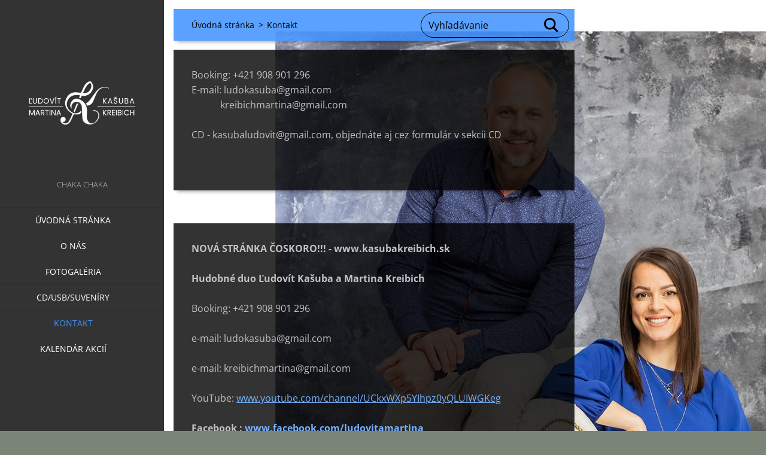

--- FILE ---
content_type: text/html; charset=UTF-8
request_url: https://www.ludovitkasuba.sk/kontakt2/
body_size: 4548
content:
<!doctype html>
<!--[if IE 8]><html class="lt-ie10 lt-ie9 no-js" lang="sk"> <![endif]-->
<!--[if IE 9]><html class="lt-ie10 no-js" lang="sk"> <![endif]-->
<!--[if gt IE 9]><!-->
<html class="no-js" lang="sk">
<!--<![endif]-->
	<head>
		<base href="https://www.ludovitkasuba.sk/">
  <meta charset="utf-8">
  <meta name="description" content="">
  <meta name="keywords" content="">
  <meta name="generator" content="Webnode">
  <meta name="apple-mobile-web-app-capable" content="yes">
  <meta name="apple-mobile-web-app-status-bar-style" content="black">
  <meta name="format-detection" content="telephone=no">
    <link rel="icon" type="image/svg+xml" href="/favicon.svg" sizes="any">  <link rel="icon" type="image/svg+xml" href="/favicon16.svg" sizes="16x16">  <link rel="icon" href="/favicon.ico">  <link rel="stylesheet" href="https://www.ludovitkasuba.sk/wysiwyg/system.style.css">
<link rel="canonical" href="https://www.ludovitkasuba.sk/kontakt2/">
<script type="text/javascript">(function(i,s,o,g,r,a,m){i['GoogleAnalyticsObject']=r;i[r]=i[r]||function(){
			(i[r].q=i[r].q||[]).push(arguments)},i[r].l=1*new Date();a=s.createElement(o),
			m=s.getElementsByTagName(o)[0];a.async=1;a.src=g;m.parentNode.insertBefore(a,m)
			})(window,document,'script','//www.google-analytics.com/analytics.js','ga');ga('create', 'UA-797705-6', 'auto',{"name":"wnd_header"});ga('wnd_header.set', 'dimension1', 'W1');ga('wnd_header.set', 'anonymizeIp', true);ga('wnd_header.send', 'pageview');var pageTrackerAllTrackEvent=function(category,action,opt_label,opt_value){ga('send', 'event', category, action, opt_label, opt_value)};</script>
  <link rel="alternate" type="application/rss+xml" href="https://ludovitkasuba.sk/rss/all.xml" title="">
<!--[if lte IE 9]><style type="text/css">.cke_skin_webnode iframe {vertical-align: baseline !important;}</style><![endif]-->
		<meta http-equiv="X-UA-Compatible" content="IE=edge">
		<title>Kontakt :: Ľudovít Kašuba a Martina Kreibich</title>
		<meta name="viewport" content="width=device-width, initial-scale=1.0, maximum-scale=1.0, user-scalable=no">
		<link rel="stylesheet" href="https://d11bh4d8fhuq47.cloudfront.net/_system/skins/v19/50001457/css/style.css" />

		<script type="text/javascript" language="javascript" src="https://d11bh4d8fhuq47.cloudfront.net/_system/skins/v19/50001457/js/script.min.js"></script>


		<script type="text/javascript">
		/* <![CDATA[ */
		wtf.texts.set("photogallerySlideshowStop", 'Pozastaviť prezentáciu');
		wtf.texts.set("photogallerySlideshowStart", 'Spustiť prezentáciu');
		wtf.texts.set("faqShowAnswer", 'Zobraziť celú odpoveď.');
		wtf.texts.set("faqHideAnswer", 'Skryť odpoveď.');
		wtf.texts.set("menuLabel", 'Menu');
		/* ]]> */
		</script>
	
				<script type="text/javascript">
				/* <![CDATA[ */
					
					if (typeof(RS_CFG) == 'undefined') RS_CFG = new Array();
					RS_CFG['staticServers'] = new Array('https://d11bh4d8fhuq47.cloudfront.net/');
					RS_CFG['skinServers'] = new Array('https://d11bh4d8fhuq47.cloudfront.net/');
					RS_CFG['filesPath'] = 'https://www.ludovitkasuba.sk/_files/';
					RS_CFG['filesAWSS3Path'] = 'https://12cca359bc.clvaw-cdnwnd.com/3e2c0e8e663e3aca23ad3f69a2983689/';
					RS_CFG['lbClose'] = 'Zavrieť';
					RS_CFG['skin'] = 'default';
					if (!RS_CFG['labels']) RS_CFG['labels'] = new Array();
					RS_CFG['systemName'] = 'Webnode';
						
					RS_CFG['responsiveLayout'] = 1;
					RS_CFG['mobileDevice'] = 1;
					RS_CFG['labels']['copyPasteSource'] = 'Viac tu:';
					
				/* ]]> */
				</script><script type="text/javascript" src="https://d11bh4d8fhuq47.cloudfront.net/_system/client/js/compressed/frontend.package.1-3-108.js?ph=12cca359bc"></script><style type="text/css"></style></head>
	<body><style type="text/css">#rbcMobileWaitingArea {width:100%; padding:10px; text-align:center;} #rbcMobileWaitingArea span{position: relative; top: 1px; left:5px;}</style>		<div id="wrapper" class="index">

			<div id="content" class="left">

					<header id="header" class="wide">
							<div id="logo-wrapper" class="">
							    <div id="logo"><a href="home/" class="image" title="Prejsť na úvodnú stránku."><span id="rbcSystemIdentifierLogo"><img src="https://12cca359bc.clvaw-cdnwnd.com/3e2c0e8e663e3aca23ad3f69a2983689/200088011-6da406da41/logo_white_png.png"  width="1417" height="1417"  alt="Ľudovít Kašuba a Martina Kreibich"></span></a></div>							</div>
							 
<div id="slogan" class="">
    <span id="rbcCompanySlogan" class="rbcNoStyleSpan">Chaka Chaka</span></div>
 
<div id="menu-links" class="">
    <a id="menu-link" href="#menu">
        Menu    </a>

	<a id="fulltext-link" href="#fulltext">
		Vyhľadávanie	</a>
</div>
 
 
 


					</header>

				<main id="main" class="wide">
						<div id="navigator" class="">
						    <div id="rbcMobileWaitingArea" style="display: none;"><img width="16" height="16" alt="" src="https://d11bh4d8fhuq47.cloudfront.net/_system/client/skins/2011/frontend/img/loader.gif?ph=12cca359bc" /><span>Čakajte prosím...</span></div><div id="rbcBlock_pageNavigator" class="rbcMobileContentBlock"><div id="pageNavigator" class="rbcContentBlock"><a class="navFirstPage" href="/home/">Úvodná stránka</a><span class="separator"> &gt; </span>    <span id="navCurrentPage">Kontakt</span></div></div><script type="text/javascript">/*<![CDATA[*/RubicusFrontendIns.addMobileContentBlock('rbcBlock_pageNavigator')/*]]>*/</script>						</div>
						 
<div class="column">
<div id="rbcBlock_WysiwygCBM_317688" class="rbcMobileContentBlock">

		<div class="widget widget-wysiwyg">
			<div class="widget-content">

	<div class="widgetTitle">
	<h5 class="widget-title" style="display: none;"><span style="font-weight: 700; font-size: 1.25rem;">Booking: +421 908 901 296&nbsp;</span></h5>
</div>
<div class="widgetTitle">
	<h5 class="widget-title" style="display: none;"><span style="font-weight: 700; font-size: 1.25rem;">ludokasuba@gmail.com</span></h5>
	<h5 class="widget-title" style="display: none;"><span style="font-weight: 700; font-size: 1.25rem;">kreibichmartina@gmail.com&nbsp;</span><strong style="font-size: 1.25rem;">&nbsp; &nbsp; &nbsp; &nbsp; &nbsp; &nbsp; &nbsp; &nbsp; &nbsp; &nbsp; &nbsp; &nbsp; &nbsp; &nbsp; &nbsp; &nbsp; &nbsp; &nbsp; &nbsp; &nbsp;</strong></h5>
</div>
<div>
	Booking: +421 908 901 296</div>
<div>
	E-mail: ludokasuba@gmail.com</div>
<div>
	&nbsp; &nbsp; &nbsp; &nbsp; &nbsp; &nbsp; kreibichmartina@gmail.com</div>
<div>
	&nbsp;</div>
<div>
	CD - kasubaludovit@gmail.com, objednáte aj cez formulár v sekcii CD</div>
<div>
	<div class="widgetTitle">
		<h5 class="widget-title" style="display: none;">&nbsp;</h5>
	</div>
</div>
<p>&nbsp;</p>


			</div>
			<div class="widget-footer"></div>
		</div>

	</div><script type="text/javascript">/*<![CDATA[*/RubicusFrontendIns.resizeBlockContent('rbcBlock_WysiwygCBM_317688')/*]]>*/</script><script type="text/javascript">/*<![CDATA[*/RubicusFrontendIns.addMobileContentBlock('rbcBlock_WysiwygCBM_317688')/*]]>*/</script><div id="rbcBlock_EmbedCodeCBM_285733" class="rbcMobileContentBlock"><div class="rbcWidgetArea widgetFacebook" style="text-align: center;width:100%;"><script src="https://connect.facebook.net/sk/sdk.js#xfbml=1&amp;version=v2.3&amp;appId=225951590755638"></script><div class="fb-page" data-href="https://www.facebook.com/kasubaband/" data-hide-cover="false" data-show-facepile="true" data-show-posts="false" data-width="390" data-height="225"></div></div><script type="text/javascript">if (Rubicus && Rubicus.cZones) {Rubicus.cZones.setZonesStyleDelayed();}</script></div><script type="text/javascript">/*<![CDATA[*/RubicusFrontendIns.resizeBlockContent('rbcBlock_EmbedCodeCBM_285733')/*]]>*/</script><script type="text/javascript">/*<![CDATA[*/RubicusFrontendIns.addMobileContentBlock('rbcBlock_EmbedCodeCBM_285733')/*]]>*/</script><div id="rbcBlock_WysiwygCBM_918971" class="rbcMobileContentBlock">

		<div class="widget widget-wysiwyg">
			<div class="widget-content">

	<p><strong>NOVÁ STRÁNKA ČOSKORO!!! - www.kasubakreibich.sk</strong></p>
<p><strong>Hudobné du</strong><span style="font-weight: 700; font-size: 1rem;">o Ľudovít Kašuba a Martina Kreibich</span></p>
<p>Booking: +421 908 901 296</p>
<p>e-mail: ludokasuba@gmail.com</p>
<p>e-mail: kreibichmartina@gmail.com</p>
<p>YouTube:&nbsp;<a href="https://www.youtube.com/channel/UCkxWXp5YIhpz0yQLUIWGKeg">www.youtube.com/channel/UCkxWXp5YIhpz0yQLUIWGKeg</a></p>
<p><span style="font-weight: 700;">Facebook :&nbsp;<a href="https://www.facebook.com/ludovitamartina">www.facebook.com/ludovitamartina</a></span></p>
<p>Instagram:&nbsp;<a href="https://www.instagram.com/ludovitamartina/">www.instagram.com/ludovitamartina/</a></p>


			</div>
			<div class="widget-footer"></div>
		</div>

	</div><script type="text/javascript">/*<![CDATA[*/RubicusFrontendIns.resizeBlockContent('rbcBlock_WysiwygCBM_918971')/*]]>*/</script><script type="text/javascript">/*<![CDATA[*/RubicusFrontendIns.addMobileContentBlock('rbcBlock_WysiwygCBM_918971')/*]]>*/</script></div>

 


				</main>

				<nav id="menu" role="navigation" class="vertical js-remove js-remove-section-header ">
				    <div id="rbcBlock_mainMenu" class="rbcMobileContentBlock">

	<ul class="menu">
	<li class="first">
		<a href="/home/">
		Úvodná stránka
	</a>
	</li>
	<li>
		<a href="/o-nas/">
		O nás
	</a>
	</li>
	<li>
		<a href="/fotogaleria/">
		Fotogaléria
	</a>
	</li>
	<li>
		<a href="/cd-dvd/">
		CD/USB/SUVENÍRY
	</a>
	</li>
	<li class="open selected activeSelected">
		<a href="/kontakt2/">
		Kontakt
	</a>
	</li>
	<li class="last">
		<a href="/kalendar-akcii/">
		Kalendár akcií
	</a>
	</li>
</ul>
	</div><script type="text/javascript">/*<![CDATA[*/RubicusFrontendIns.addMobileContentBlock('rbcBlock_mainMenu')/*]]>*/</script>			
				</nav>
				 
<div id="fulltext" class="">
    <div id="rbcBlock_fulltext0" class="rbcMobileContentBlock">
	<form action="/search/" method="get" id="fulltextSearch">

		<fieldset>
			<input id="fulltextSearchText" type="text" name="text" value="" placeholder="Vyhľadávanie">
			<button id="fulltextSearchButton" type="submit">Hľadať</button>
		</fieldset>

	</form>
	</div><script type="text/javascript">/*<![CDATA[*/RubicusFrontendIns.addMobileContentBlock('rbcBlock_fulltext0')/*]]>*/</script></div>
 


				<footer id="footer" class="wide">
						<div id="contact" class="">
						    <div id="rbcBlock_contactBlock" class="rbcMobileContentBlock">

		<div class="widget widget-contact">

	

		<h2 class="widget-title">ĽUDOVÍT KAŠUBA</h2>
		<div class="widget-content">
			
			

		<span class="contact-phone"><span>+421 908 901 296<br />
</span></span>

	
			

		<span class="contact-email"><span><a href="&#109;&#97;&#105;&#108;&#116;&#111;:&#108;&#117;&#100;&#111;&#107;&#97;&#115;&#117;&#98;&#97;&#64;&#103;&#109;&#97;&#105;&#108;&#46;&#99;&#111;&#109;"><span id="rbcContactEmail">&#108;&#117;&#100;&#111;&#107;&#97;&#115;&#117;&#98;&#97;&#64;&#103;&#109;&#97;&#105;&#108;&#46;&#99;&#111;&#109;</span></a></span></span>

	
		</div>

	

			<div class="widget-footer"></div>
		</div>

	</div><script type="text/javascript">/*<![CDATA[*/RubicusFrontendIns.addMobileContentBlock('rbcBlock_contactBlock')/*]]>*/</script>			
						</div>
						 
<div id="lang" class="">
    <div id="rbcBlock_languageSelect" class="rbcMobileContentBlock"><div id="languageSelect"></div></div><script type="text/javascript">/*<![CDATA[*/RubicusFrontendIns.addMobileContentBlock('rbcBlock_languageSelect')/*]]>*/</script>			
</div>
 
 
<div id="copyright" class="">
    <span id="rbcFooterText" class="rbcNoStyleSpan">© 2016 Všetky práva vyhradené. </span></div>
 
<div id="signature" class="">
    <div id="rbcBlock_rubicusSignature" class="rbcMobileContentBlock"><span class="rbcSignatureText">Vytvorené službou <a href="https://www.webnode.sk?utm_source=brand&amp;utm_medium=footer&amp;utm_campaign=premium" rel="nofollow" >Webnode</a></span></div><script type="text/javascript">/*<![CDATA[*/RubicusFrontendIns.addMobileContentBlock('rbcBlock_rubicusSignature')/*]]>*/</script></div>
 


				</footer>

				

			</div>

			

			<div id="illustration" class="fullscreen">
				 
				     <img src="https://12cca359bc.clvaw-cdnwnd.com/3e2c0e8e663e3aca23ad3f69a2983689/200088017-89fca89fcd/BE0010EB-E256-44EE-AF5A-C7D3134D6FCF.jpeg?ph=12cca359bc" width="1280" height="1280" alt=""> 


				
			</div>
		</div>
	<div id="rbcFooterHtml"></div><script type="text/javascript">var keenTrackerCmsTrackEvent=function(id){if(typeof _jsTracker=="undefined" || !_jsTracker){return false;};try{var name=_keenEvents[id];var keenEvent={user:{u:_keenData.u,p:_keenData.p,lc:_keenData.lc,t:_keenData.t},action:{identifier:id,name:name,category:'cms',platform:'WND1',version:'2.1.157'},browser:{url:location.href,ua:navigator.userAgent,referer_url:document.referrer,resolution:screen.width+'x'+screen.height,ip:'178.253.152.182'}};_jsTracker.jsonpSubmit('PROD',keenEvent,function(err,res){});}catch(err){console.log(err)};};</script></body>
</html>

--- FILE ---
content_type: text/css
request_url: https://d11bh4d8fhuq47.cloudfront.net/_system/skins/v19/50001457/css/style.css
body_size: 15455
content:
@import url("https://d11bh4d8fhuq47.cloudfront.net/w1-google-fonts-pack/w1-google-fonts-pack.min.css");
.cf:before, .cf:after, .clearfix:before, .clearfix:after { content: ""; display: table; }
.cf:after, .clearfix:after { clear: both; }

.no-callout { -webkit-touch-callout: none; }

.gif-hidden { position: absolute; left: -100%; }

.ir, .image-replacement { background-color: transparent; background-repeat: no-repeat; border: 0; direction: ltr; display: block; overflow: hidden; text-align: left; text-indent: -999em; }
.ir br, .image-replacement br { display: none; }

.hidden { display: none !important; visibility: hidden; }

.visually-hidden, .visually-hidden-focusable { border: 0; clip: rect(0 0 0 0); height: 1px; margin: -1px; overflow: hidden; padding: 0; position: absolute; width: 1px; }

.visually-hidden-focusable:active, .visually-hidden-focusable:focus { clip: auto; height: auto; margin: 0; overflow: visible; position: static; width: auto; }

.invisible { visibility: hidden; }

/*! normalize.css v3.0.1 | MIT License | git.io/normalize */
/** 1. Set default font family to sans-serif. 2. Prevent iOS text size adjust after orientation change, without disabling user zoom. */
html { font-family: sans-serif; /* 1 */ -ms-text-size-adjust: 100%; /* 2 */ -webkit-text-size-adjust: 100%; /* 2 */ }

/** Remove default margin. */
body { margin: 0; }

/* HTML5 display definitions ========================================================================== */
/** Correct `block` display not defined for any HTML5 element in IE 8/9. Correct `block` display not defined for `details` or `summary` in IE 10/11 and Firefox. Correct `block` display not defined for `main` in IE 11. */
article, aside, details, figcaption, figure, footer, header, hgroup, main, nav, section, summary { display: block; }

/** 1. Correct `inline-block` display not defined in IE 8/9. 2. Normalize vertical alignment of `progress` in Chrome, Firefox, and Opera. */
audio, canvas, progress, video { display: inline-block; /* 1 */ vertical-align: baseline; /* 2 */ }

/** Prevent modern browsers from displaying `audio` without controls. Remove excess height in iOS 5 devices. */
audio:not([controls]) { display: none; height: 0; }

/** Address `[hidden]` styling not present in IE 8/9/10. Hide the `template` element in IE 8/9/11, Safari, and Firefox < 22. */
[hidden], template { display: none; }

/* Links ========================================================================== */
/** Remove the gray background color from active links in IE 10. */
a { background: transparent; }

/** Improve readability when focused and also mouse hovered in all browsers. */
a:active, a:hover { outline: 0; }

/* Text-level semantics ========================================================================== */
/** Address styling not present in IE 8/9/10/11, Safari, and Chrome. */
abbr[title] { border-bottom: 1px dotted; }

/** Address style set to `bolder` in Firefox 4+, Safari, and Chrome. */
b, strong { font-weight: bold; }

/** Address styling not present in Safari and Chrome. */
dfn { font-style: italic; }

/** Address variable `h1` font-size and margin within `section` and `article` contexts in Firefox 4+, Safari, and Chrome. */
h1 { font-size: 2em; margin: 0.67em 0; }

/** Address styling not present in IE 8/9. */
mark { background: #ff0; color: #000; }

/** Address inconsistent and variable font size in all browsers. */
small { font-size: 80%; }

/** Prevent `sub` and `sup` affecting `line-height` in all browsers. */
sub, sup { font-size: 75%; line-height: 0; position: relative; vertical-align: baseline; }

sup { top: -0.5em; }

sub { bottom: -0.25em; }

/* Embedded content ========================================================================== */
/** Remove border when inside `a` element in IE 8/9/10. */
img { border: 0; }

/** Correct overflow not hidden in IE 9/10/11. */
svg:not(:root) { overflow: hidden; }

/* Grouping content ========================================================================== */
/** Address margin not present in IE 8/9 and Safari. */
figure { margin: 1em 40px; }

/** Address differences between Firefox and other browsers. */
hr { -moz-box-sizing: content-box; box-sizing: content-box; height: 0; }

/** Contain overflow in all browsers. */
pre { overflow: auto; }

/** Address odd `em`-unit font size rendering in all browsers. */
code, kbd, pre, samp { font-family: monospace, monospace; font-size: 1em; }

/* Forms ========================================================================== */
/** Known limitation: by default, Chrome and Safari on OS X allow very limited styling of `select`, unless a `border` property is set. */
/** 1. Correct color not being inherited. Known issue: affects color of disabled elements. 2. Correct font properties not being inherited. 3. Address margins set differently in Firefox 4+, Safari, and Chrome. */
button, input, optgroup, select, textarea { color: inherit; /* 1 */ font: inherit; /* 2 */ margin: 0; /* 3 */ }

/** Address `overflow` set to `hidden` in IE 8/9/10/11. */
button { overflow: visible; }

/** Address inconsistent `text-transform` inheritance for `button` and `select`. All other form control elements do not inherit `text-transform` values. Correct `button` style inheritance in Firefox, IE 8/9/10/11, and Opera. Correct `select` style inheritance in Firefox. */
button, select { text-transform: none; }

/** 1. Avoid the WebKit bug in Android 4.0.* where (2) destroys native `audio` and `video` controls. 2. Correct inability to style clickable `input` types in iOS. 3. Improve usability and consistency of cursor style between image-type `input` and others. */
button, html input[type="button"], input[type="reset"], input[type="submit"] { -webkit-appearance: button; /* 2 */ cursor: pointer; /* 3 */ }

/** Re-set default cursor for disabled elements. */
button[disabled], html input[disabled] { cursor: default; }

/** Remove inner padding and border in Firefox 4+. */
button::-moz-focus-inner, input::-moz-focus-inner { border: 0; padding: 0; }

/** Address Firefox 4+ setting `line-height` on `input` using `!important` in the UA stylesheet. */
input { line-height: normal; }

/** It's recommended that you don't attempt to style these elements. Firefox's implementation doesn't respect box-sizing, padding, or width.  1. Address box sizing set to `content-box` in IE 8/9/10. 2. Remove excess padding in IE 8/9/10. */
input[type="checkbox"], input[type="radio"] { box-sizing: border-box; /* 1 */ padding: 0; /* 2 */ }

/** Fix the cursor style for Chrome's increment/decrement buttons. For certain `font-size` values of the `input`, it causes the cursor style of the decrement button to change from `default` to `text`. */
input[type="number"]::-webkit-inner-spin-button, input[type="number"]::-webkit-outer-spin-button { height: auto; }

/** 1. Address `appearance` set to `searchfield` in Safari and Chrome. 2. Address `box-sizing` set to `border-box` in Safari and Chrome (include `-moz` to future-proof). */
input[type="search"] { -webkit-appearance: textfield; /* 1 */ -moz-box-sizing: content-box; -webkit-box-sizing: content-box; /* 2 */ box-sizing: content-box; }

/** Remove inner padding and search cancel button in Safari and Chrome on OS X. Safari (but not Chrome) clips the cancel button when the search input has padding (and `textfield` appearance). */
input[type="search"]::-webkit-search-cancel-button, input[type="search"]::-webkit-search-decoration { -webkit-appearance: none; }

/** Define consistent border, margin, and padding. */
fieldset { border: 1px solid #c0c0c0; margin: 0 2px; padding: 0.35em 0.625em 0.75em; }

/** 1. Correct `color` not being inherited in IE 8/9/10/11. 2. Remove padding so people aren't caught out if they zero out fieldsets. */
legend { border: 0; /* 1 */ padding: 0; /* 2 */ }

/** Remove default vertical scrollbar in IE 8/9/10/11. */
textarea { overflow: auto; }

/** Don't inherit the `font-weight` (applied by a rule above). NOTE: the default cannot safely be changed in Chrome and Safari on OS X. */
optgroup { font-weight: bold; }

/* Tables ========================================================================== */
/** Remove most spacing between table cells. */
table { border-collapse: collapse; border-spacing: 0; }

td, th { padding: 0; }

/** Profound Grid  Built in Sass (SCSS) this responsive/adaptive grid supports both fixed and fluid layouts,  relative and fixed gutters, as well as your choice of semantic markup or generic '.grid-x' classes.  The biggest difference to other grid systems is the use of negative margins for column placements, avoiding the subpixel rounding issues that usually break/uglify fluid layouts in some browsers.  Nested columns are supported too, without having to reset the grid on each level.   Credits/Inspiration: ------------------- Semantic Grid: http://www.semantic.gs Susy: http://susy.oddbird.net Negative Grid: http://chrisplaneta.com/freebies/negativegrid-fluid-css-grid-by-chris-planeta/  @author Profound Creative Studio @url http://www.profoundgrid.com @url http://www.weareprofound.com  */
/** Legacy Clearfix */
/** Establish the grid-containing element. */
/** Align an element to the grid. */
/** Apply to any column to make it the last one of the current row. */
@-webkit-keyframes gallery-photo { 0% { opacity: 0; }
  100% { opacity: 1; } }
@-moz-keyframes gallery-photo { 0% { opacity: 0; }
  100% { opacity: 1; } }
@-ms-keyframes gallery-photo { 0% { opacity: 0; }
  100% { opacity: 1; } }
@-o-keyframes gallery-photo { 0% { opacity: 0; }
  100% { opacity: 1; } }
@keyframes gallery-photo { 0% { opacity: 0; }
  100% { opacity: 1; } }
/*
* { -webkit-tap-highlight-color: rgba(0, 0, 0, 0) !important; -webkit-tap-highlight-color: transparent !important;
}
*/
html { width: 100%; -webkit-font-smoothing: antialiased; }

body { width: 100%; min-height: 100%; position: relative; margin: 0; padding: 0; font-family: "Open Sans", sans-serif; font-weight: 400; font-size: 16px; font-size: 1rem; line-height: 1.5625; background: #7b8577; background-repeat: no-repeat; background-position: center top; background-attachment: fixed; -webkit-background-size: cover; background-size: cover; }

#wrapper { -webkit-box-sizing: border-box; -moz-box-sizing: border-box; box-sizing: border-box; width: 100%; height: 100%; min-height: 100%; padding: 0; margin: 0; text-align: left; position: relative; word-wrap: break-word; }
#wrapper:before, #wrapper:after { content: ""; display: table; }
#wrapper:after { clear: both; }
#wrapper #content { width: 100%; height: 100%; min-height: 100%; margin: 0; padding: 0; position: relative; z-index: 4; color: rgb(194, 194, 194); }
#wrapper #content:before, #wrapper #content:after { content: ""; display: table; }
#wrapper #content:after { clear: both; }
@media screen and (min-width: 768px) { #wrapper #content.centered { max-width: 960px; margin: 0 auto; text-align: center; }
  #wrapper #content.left { max-width: 960px; float: left; }
  #wrapper #content.right { max-width: 960px; float: right; } }
.lt-ie9 #wrapper #content.centered { max-width: 960px; margin: 0 auto; text-align: center; }
.lt-ie9 #wrapper #content.left { max-width: 960px; float: left; }
.lt-ie9 #wrapper #content.right { max-width: 960px; float: right; }

#wrapper p { word-wrap: break-word; padding: 0; margin: 0 0 25px; }
#wrapper strong, #wrapper b { font-weight: 700; font-style: normal; }
#wrapper em, #wrapper i { font-weight: 400; font-style: italic; }
#wrapper h1 { -webkit-box-sizing: border-box; -moz-box-sizing: border-box; box-sizing: border-box; font-size: 28px; font-size: 1.75rem; line-height: 1.7857142857; margin: 0 0 25px 0; padding: 0 0 12px 0; word-wrap: break-word; font-weight: 300; font-style: normal; color: #77b1ff; border-bottom: 1px solid #262525; }
#wrapper h2 { -webkit-box-sizing: border-box; -moz-box-sizing: border-box; box-sizing: border-box; font-size: 28px; font-size: 1.75rem; line-height: 1.4642857143; margin: 0 0 25px 0; padding: 0 0 12px 0; word-wrap: break-word; font-weight: 300; font-style: normal; color: #77b1ff; border-bottom: 1px solid #262525; }
#wrapper h3 { -webkit-box-sizing: border-box; -moz-box-sizing: border-box; box-sizing: border-box; font-size: 24px; font-size: 1.5rem; line-height: 1.5; margin: 0 0 25px 0; padding: 0 0 12px 0; word-wrap: break-word; font-weight: 300; font-style: normal; color: #77b1ff; border-bottom: 1px solid #262525; }
#wrapper h4 { -webkit-box-sizing: border-box; -moz-box-sizing: border-box; box-sizing: border-box; font-size: 20px; font-size: 1.25rem; line-height: 1.5; margin: 0 0 25px 0; padding: 0 0 12px 0; word-wrap: break-word; font-weight: 300; font-style: normal; color: #77b1ff; border-bottom: 1px solid #262525; }
#wrapper h5 { -webkit-box-sizing: border-box; -moz-box-sizing: border-box; box-sizing: border-box; font-size: 16px; font-size: 1rem; line-height: 1.5625; margin: 0 0 25px 0; padding: 0 0 12px 0; word-wrap: break-word; font-weight: 300; font-style: normal; color: #77b1ff; border-bottom: 1px solid #262525; }
#wrapper h6 { -webkit-box-sizing: border-box; -moz-box-sizing: border-box; box-sizing: border-box; font-size: 16px; font-size: 1rem; line-height: 1.5625; margin: 0 0 25px 0; padding: 0 0 12px 0; word-wrap: break-word; font-weight: 300; font-style: normal; color: #77b1ff; border-bottom: 1px solid #262525; }
#wrapper ul, #wrapper ol { margin: 0 0 25px 0; padding: 0 0 0 50px; }
#wrapper ul li, #wrapper ol li { margin: 0 0 9px 0; }
#wrapper ul ul, #wrapper ul ol, #wrapper ol ul, #wrapper ol ol { margin: 9px 0 0 0; }
#wrapper ul li { list-style-type: disc; }
#wrapper ol li { list-style-type: inherit; }
#wrapper dl { margin: 0 0 25px 0; }
#wrapper dl dt { margin-bottom: 13px; font-weight: 700; }
#wrapper dl dd { margin: 0 0 0 13px; }
#wrapper a, #wrapper a:visited { -webkit-transition: all 300ms; -moz-transition: all 300ms; -o-transition: all 300ms; transition: all 300ms; color: rgb(119, 177, 255); text-decoration: underline; }
@media screen and (min-width: 768px) { #wrapper a:hover, #wrapper a:active { color: rgb(192, 192, 192); text-decoration: underline; } }
.lt-ie9 #wrapper a:hover, .lt-ie9 #wrapper a:active { color: rgb(192, 192, 192); text-decoration: underline; }
#wrapper table { border-collapse: collapse; display: inline-table; margin: 0 0 25px 0; border: none; }
#wrapper table.basic { border: none; }
#wrapper table.basic td, #wrapper table.basic th { border: none; padding: 0; background: transparent; }
#wrapper td { font-weight: 400; text-align: left; padding: 10px 13px; }
#wrapper th, #wrapper thead td { font-weight: 300; text-align: left; }
#wrapper table.modernTable tbody td { color: rgb(194, 194, 194); background: #fff; border: 1px solid #3f91ff; }
#wrapper table.modernTable tbody tr:nth-child(even) td { background: transparent; }
#wrapper table.modernTable tbody tr:nth-child(odd) td { background: #242424; }
#wrapper table.withHeader th, #wrapper table.withHeader thead td { color: rgb(0, 0, 0); background: #3f91ff; border: 1px solid #3f91ff; }
#wrapper .table-responsive { -webkit-box-sizing: border-box; -moz-box-sizing: border-box; box-sizing: border-box; width: 100%; margin: 0 0 25px 0; padding: 0 0 13px 0; overflow-x: auto; overflow-y: hidden; -ms-overflow-style: -ms-autohiding-scrollbar; -webkit-overflow-scrolling: touch; }
@media screen and (min-width: 980px) { #wrapper .table-responsive { padding: 0; } }
.lt-ie9 #wrapper .table-responsive { padding: 0; }
#wrapper .table-responsive table { border-collapse: collapse; border: none; display: table; margin: 0; table-layout: auto; }
#wrapper .table-responsive::-webkit-scrollbar { width: 8px; height: 8px; }
#wrapper .table-responsive::-webkit-scrollbar-track { background-color: rgba(0, 0, 0, 0.05); }
#wrapper .table-responsive::-webkit-scrollbar-thumb { background-color: rgba(0, 0, 0, 0.2); -webkit-box-shadow: inset 1px 1px 0 rgba(0, 0, 0, 0.1), inset 0 -1px 0 rgba(0, 0, 0, 0.07); }
#wrapper .table-responsive::-webkit-scrollbar-button { width: 0; height: 0; display: none; }
#wrapper .table-responsive::-webkit-scrollbar-corner { background-color: rgba(0, 0, 0, 0); }
#wrapper img, #wrapper a img, #wrapper a:hover img { -webkit-box-sizing: border-box; -moz-box-sizing: border-box; box-sizing: border-box; width: auto; max-width: 100%; height: auto !important; margin: 0; padding: 0; border: none; }
#wrapper img.img-left, #wrapper a img.img-left, #wrapper a:hover img.img-left { margin: 0 25px 25px 0; }
#wrapper img.img-right, #wrapper a img.img-right, #wrapper a:hover img.img-right { margin: 0 0 25px 25px; }
#wrapper hr { border: 1px solid #262525; display: block; margin: 0 0 25px 0; padding: 0; height: 1px; }
#wrapper blockquote { font-size: 18px; font-size: 1.125rem; background: #242424; border-left: 2px solid #3f91ff; font-weight: 400; font-style: italic; margin: 0 0 25px 0; padding: 25px; word-wrap: break-word; }
#wrapper blockquote p:last-child { margin: 0; }
#wrapper blockquote h1, #wrapper blockquote h2, #wrapper blockquote h3, #wrapper blockquote h4, #wrapper blockquote h5, #wrapper blockquote h6 { border: none; border-radius: 0; background: none; padding: 0; box-shadow: none; }

#wrapper .widget { -webkit-box-sizing: border-box; -moz-box-sizing: border-box; box-sizing: border-box; text-align: left; overflow: hidden; margin: 0 0 15px 0; padding: 0; width: 100%; background: transparent; -webkit-box-shadow: 0 8px 6px -6px rgba(0, 0, 0, 0.35); box-shadow: 0 8px 6px -6px rgba(0, 0, 0, 0.35); }
#wrapper .widget:before, #wrapper .widget:after { content: ""; display: table; }
#wrapper .widget:after { clear: both; }
@media screen and (min-width: 980px) { #wrapper .widget { max-width: 670px; } }
.lt-ie9 #wrapper .widget { max-width: 670px; }
#wrapper .widget .widget-inner { padding: 0; margin: 0; max-width: 100%; }
#wrapper .widget h1.widget-title, #wrapper .widget h2.widget-title { font-size: 21px; font-size: 1.3125rem; line-height: 1.4761904762; padding: 15px 30px; margin: 0; font-weight: 300; color: rgb(0, 0, 0); text-transform: uppercase; background: rgba(63, 145, 255, 0.85); border: none; }
#wrapper .widget h1.widget-title:before, #wrapper .widget h1.widget-title:after, #wrapper .widget h2.widget-title:before, #wrapper .widget h2.widget-title:after { content: ""; display: table; }
#wrapper .widget h1.widget-title:after, #wrapper .widget h2.widget-title:after { clear: both; }
@media screen and (min-width: 980px) { #wrapper .widget h1.widget-title, #wrapper .widget h2.widget-title { font-size: 28px; font-size: 1.75rem; line-height: 1.3571428571; } }
.lt-ie9 #wrapper .widget h1.widget-title, .lt-ie9 #wrapper .widget h2.widget-title { font-size: 28px; font-size: 1.75rem; line-height: 1.3571428571; }
#wrapper .widget .widget-content { -webkit-box-sizing: border-box; -moz-box-sizing: border-box; box-sizing: border-box; background: rgba(0, 0, 0, 0.8); margin: 0; padding: 30px 30px 0; }
#wrapper .widget .widget-content:before, #wrapper .widget .widget-content:after { content: ""; display: table; }
#wrapper .widget .widget-content:after { clear: both; }
#wrapper .widget .widget-footer { -webkit-box-sizing: border-box; -moz-box-sizing: border-box; box-sizing: border-box; background: rgba(0, 0, 0, 0.8); width: auto; display: block; overflow: hidden; margin: 0; padding: 0 30px 30px; }
#wrapper .widget .widget-footer:before, #wrapper .widget .widget-footer:after { content: ""; display: table; }
#wrapper .widget .widget-footer:after { clear: both; }
#wrapper .widget .rbcReplaceTextColor { color: rgb(194, 194, 194); }
#wrapper .rbcWidgetArea { -webkit-box-sizing: border-box; -moz-box-sizing: border-box; box-sizing: border-box; margin: 0 0 15px 0; padding: 0; overflow: hidden; }
#wrapper .rbcWidgetArea:before, #wrapper .rbcWidgetArea:after { content: ""; display: table; }
#wrapper .rbcWidgetArea:after { clear: both; }
#wrapper .rbcFormSuccessInfo { -webkit-box-sizing: border-box; -moz-box-sizing: border-box; box-sizing: border-box; text-align: left; overflow: hidden; margin: 0 0 15px 0; padding: 0; width: 100%; }
#wrapper .rbcFormSuccessInfo:before, #wrapper .rbcFormSuccessInfo:after { content: ""; display: table; }
#wrapper .rbcFormSuccessInfo:after { clear: both; }
@media screen and (min-width: 980px) { #wrapper .rbcFormSuccessInfo { max-width: 670px; } }
.lt-ie9 #wrapper .rbcFormSuccessInfo { max-width: 670px; }
#wrapper .rbcFormSuccessInfo .widget-title { font-size: 21px; font-size: 1.3125rem; line-height: 1.4761904762; padding: 15px 30px; margin: 0; font-weight: 300; color: rgb(0, 0, 0); text-transform: uppercase; background: rgba(63, 145, 255, 0.85); border: none; }
#wrapper .rbcFormSuccessInfo .widget-title:before, #wrapper .rbcFormSuccessInfo .widget-title:after { content: ""; display: table; }
#wrapper .rbcFormSuccessInfo .widget-title:after { clear: both; }
@media screen and (min-width: 980px) { #wrapper .rbcFormSuccessInfo .widget-title { font-size: 28px; font-size: 1.75rem; line-height: 1.3571428571; } }
.lt-ie9 #wrapper .rbcFormSuccessInfo .widget-title { font-size: 28px; font-size: 1.75rem; line-height: 1.3571428571; }
#wrapper .rbcFormSuccessInfo p { -webkit-box-sizing: border-box; -moz-box-sizing: border-box; box-sizing: border-box; background: rgba(0, 0, 0, 0.8); margin: 0; padding: 50px; }
#wrapper .rbcFormSuccessInfo p:before, #wrapper .rbcFormSuccessInfo p:after { content: ""; display: table; }
#wrapper .rbcFormSuccessInfo p:after { clear: both; }
#wrapper .widget-articles .widget-content:before, #wrapper .widget-articles .widget-content:after { content: ""; display: table; }
#wrapper .widget-articles .widget-content:after { clear: both; }
#wrapper .widget-articles .widget-content article { -webkit-box-sizing: border-box; -moz-box-sizing: border-box; box-sizing: border-box; overflow: hidden; margin: 0 0 4% 0; overflow: hidden; background: #242424; padding: 13px; }
#wrapper .widget-articles .widget-content article header { -webkit-box-sizing: border-box; -moz-box-sizing: border-box; box-sizing: border-box; padding: 0; margin: 0 0 13px 0; }
#wrapper .widget-articles .widget-content article header h3 { border: none; font-size: 18px; font-size: 1.125rem; line-height: 1.5; text-transform: uppercase; font-weight: 700; margin: 0 0 7px 0; padding: 0; }
#wrapper .widget-articles .widget-content article header h3 a { -webkit-transition: color 300ms; -moz-transition: color 300ms; -o-transition: color 300ms; transition: color 300ms; color: rgb(119, 177, 255); text-decoration: none; }
@media screen and (min-width: 768px) { #wrapper .widget-articles .widget-content article header h3 a:hover { color: rgb(192, 192, 192); text-decoration: none; } }
.lt-ie9 #wrapper .widget-articles .widget-content article header h3 a:hover { color: rgb(192, 192, 192); text-decoration: none; }
#wrapper .widget-articles .widget-content article .article-date { font-size: 14px; font-size: 0.875rem; text-align: left; color: rgb(194, 194, 194); font-weight: 700; }
#wrapper .widget-articles .widget-content article .article-content { -webkit-box-sizing: border-box; -moz-box-sizing: border-box; box-sizing: border-box; font-size: 14px; font-size: 0.875rem; line-height: 1.5; text-align: left; margin: 0 0 13px 0; word-wrap: break-word; overflow: hidden; }
#wrapper .widget-articles .widget-content article .article-content:before, #wrapper .widget-articles .widget-content article .article-content:after { content: ""; display: table; }
#wrapper .widget-articles .widget-content article .article-content:after { clear: both; }
#wrapper .widget-articles .widget-content article .article-content p:last-child { margin-bottom: 0; }
#wrapper .widget-articles .widget-content article .article-more { -webkit-box-sizing: border-box; -moz-box-sizing: border-box; box-sizing: border-box; -webkit-transition: background 300ms, color 300ms, border 300ms; -moz-transition: background 300ms, color 300ms, border 300ms; -o-transition: background 300ms, color 300ms, border 300ms; transition: background 300ms, color 300ms, border 300ms; float: right; color: rgb(140, 140, 140); margin: 0 -13px -13px 0; font-size: 14px; font-size: 0.875rem; text-decoration: none; padding: 6.5px 13px; background: #141414; border-top: 1px solid #000000; border-left: 1px solid #000000; -webkit-transition: background 300ms; -moz-transition: background 300ms; -o-transition: background 300ms; transition: background 300ms; }
@media screen and (min-width: 768px) { #wrapper .widget-articles .widget-content article .article-more:hover { color: rgb(0, 0, 0); text-decoration: none; background: #77b1ff; border-top: 1px solid #77b1ff; border-left: 1px solid #77b1ff; } }
.lt-ie9 #wrapper .widget-articles .widget-content article .article-more:hover { color: rgb(0, 0, 0); text-decoration: none; background: #77b1ff; border-top: 1px solid #77b1ff; border-left: 1px solid #77b1ff; }
#wrapper .widget-articles .widget-content article { width: 100%; }
@media screen and (min-width: 520px) { #wrapper .widget-articles .widget-content article.article-1, #wrapper .widget-articles .widget-content article.article-3, #wrapper .widget-articles .widget-content article.article-5, #wrapper .widget-articles .widget-content article.article-7, #wrapper .widget-articles .widget-content article.article-9, #wrapper .widget-articles .widget-content article.article-11 { width: 48%; float: left; }
  #wrapper .widget-articles .widget-content article.article-2, #wrapper .widget-articles .widget-content article.article-4, #wrapper .widget-articles .widget-content article.article-6, #wrapper .widget-articles .widget-content article.article-8, #wrapper .widget-articles .widget-content article.article-10, #wrapper .widget-articles .widget-content article.article-0 { width: 48%; float: right; } }
.lt-ie9 #wrapper .widget-articles .widget-content article.article-1, .lt-ie9 #wrapper .widget-articles .widget-content article.article-3, .lt-ie9 #wrapper .widget-articles .widget-content article.article-5, .lt-ie9 #wrapper .widget-articles .widget-content article.article-7, .lt-ie9 #wrapper .widget-articles .widget-content article.article-9, .lt-ie9 #wrapper .widget-articles .widget-content article.article-11 { width: 48%; float: left; }
.lt-ie9 #wrapper .widget-articles .widget-content article.article-2, .lt-ie9 #wrapper .widget-articles .widget-content article.article-4, .lt-ie9 #wrapper .widget-articles .widget-content article.article-6, .lt-ie9 #wrapper .widget-articles .widget-content article.article-8, .lt-ie9 #wrapper .widget-articles .widget-content article.article-10, .lt-ie9 #wrapper .widget-articles .widget-content article.article-0 { width: 48%; float: right; }
#wrapper .widget-articles .widget-content .article-separator { display: none; line-height: 0; }
#wrapper .widget-articles .widget-content .article-separator:before, #wrapper .widget-articles .widget-content .article-separator:after { content: ""; display: table; }
#wrapper .widget-articles .widget-content .article-separator:after { clear: both; }
@media screen and (min-width: 520px) { #wrapper .widget-articles .widget-content .article-separator-2, #wrapper .widget-articles .widget-content .article-separator-4, #wrapper .widget-articles .widget-content .article-separator-6, #wrapper .widget-articles .widget-content .article-separator-8, #wrapper .widget-articles .widget-content .article-separator-10, #wrapper .widget-articles .widget-content .article-separator-0 { display: block; } }
.lt-ie9 #wrapper .widget-articles .widget-content .article-separator-2, .lt-ie9 #wrapper .widget-articles .widget-content .article-separator-4, .lt-ie9 #wrapper .widget-articles .widget-content .article-separator-6, .lt-ie9 #wrapper .widget-articles .widget-content .article-separator-8, .lt-ie9 #wrapper .widget-articles .widget-content .article-separator-10, .lt-ie9 #wrapper .widget-articles .widget-content .article-separator-0 { display: block; }
#wrapper .widget-article-detail .article-date { font-weight: 700; font-size: 14px; font-size: 0.875rem; }
#wrapper .widget-form { overflow: visible; }
#wrapper .rbcFormDescription { padding: 0; }
#wrapper .error { background: transparent; padding: 13px; color: rgb(255, 34, 19); margin: 0 0 25px 0; }
#wrapper .error:before, #wrapper .error:after { content: ""; display: table; }
#wrapper .error:after { clear: both; }
#wrapper .error h3 { border: none; padding: 0; font-size: 16px; font-size: 1rem; line-height: 1.5625; font-weight: 700; color: rgb(255, 34, 19); margin: 0 0 13px 0; }
#wrapper .error ul { margin: 0; }
#wrapper .error ul li { list-style: disc; }
#wrapper .error ul li .error-column { color: rgb(255, 34, 19); font-weight: 700; }
#wrapper .error ul li .error-message { color: rgb(194, 194, 194); font-weight: 400; }
#wrapper form { margin: 0; padding: 0; display: block; }
#wrapper form fieldset { border: none; padding: 0; margin: 0; position: relative; }
#wrapper .wrapper-input { padding: 0; margin: 0 0 19.5px 0; }
#wrapper .wrapper-input:before, #wrapper .wrapper-input:after { content: ""; display: table; }
#wrapper .wrapper-input:after { clear: both; }
#wrapper .wrapper-input label { -webkit-box-sizing: border-box; -moz-box-sizing: border-box; box-sizing: border-box; font-size: 16px; font-size: 1rem; color: rgb(194, 194, 194); font-weight: 700; font-style: normal; text-align: left; width: 100%; margin: 0 0 5px 0; display: inline-block; word-wrap: break-word; }
#wrapper .wrapper-input label:before, #wrapper .wrapper-input label:after { content: ""; display: table; }
#wrapper .wrapper-input label:after { clear: both; }
#wrapper .wrapper-input label.wrong { color: rgb(255, 34, 19); }
#wrapper .wrapper-input input[type="text"], #wrapper .wrapper-input input[type="date"], #wrapper .wrapper-input input[type="email"], #wrapper .wrapper-input input[type="password"], #wrapper .wrapper-input textarea, #wrapper .wrapper-input select { -webkit-box-sizing: border-box; -moz-box-sizing: border-box; box-sizing: border-box; font-size: 16px; font-size: 1rem; background: #242424; border: 1px solid #242424; line-height: 2.375; -webkit-border-radius: 0; border-radius: 0; -webkit-background-clip: padding-box; height: 40px; color: rgb(194, 194, 194); text-align: left; width: 100%; display: block; font-family: "Open Sans", sans-serif; margin: 0; padding: 0 6px; }
#wrapper .wrapper-input input[type="text"]::-webkit-input-placeholder, #wrapper .wrapper-input input[type="date"]::-webkit-input-placeholder, #wrapper .wrapper-input input[type="email"]::-webkit-input-placeholder, #wrapper .wrapper-input input[type="password"]::-webkit-input-placeholder, #wrapper .wrapper-input textarea::-webkit-input-placeholder, #wrapper .wrapper-input select::-webkit-input-placeholder { color: rgb(36, 36, 36); }
#wrapper .wrapper-input input[type="text"]:-moz-placeholder, #wrapper .wrapper-input input[type="date"]:-moz-placeholder, #wrapper .wrapper-input input[type="email"]:-moz-placeholder, #wrapper .wrapper-input input[type="password"]:-moz-placeholder, #wrapper .wrapper-input textarea:-moz-placeholder, #wrapper .wrapper-input select:-moz-placeholder { color: rgb(36, 36, 36); }
#wrapper .wrapper-input input[type="text"]::-moz-placeholder, #wrapper .wrapper-input input[type="date"]::-moz-placeholder, #wrapper .wrapper-input input[type="email"]::-moz-placeholder, #wrapper .wrapper-input input[type="password"]::-moz-placeholder, #wrapper .wrapper-input textarea::-moz-placeholder, #wrapper .wrapper-input select::-moz-placeholder { color: rgb(36, 36, 36); }
#wrapper .wrapper-input input[type="text"]:-ms-input-placeholder, #wrapper .wrapper-input input[type="date"]:-ms-input-placeholder, #wrapper .wrapper-input input[type="email"]:-ms-input-placeholder, #wrapper .wrapper-input input[type="password"]:-ms-input-placeholder, #wrapper .wrapper-input textarea:-ms-input-placeholder, #wrapper .wrapper-input select:-ms-input-placeholder { color: rgb(36, 36, 36); }
#wrapper .wrapper-input input[type="text"].wrong, #wrapper .wrapper-input input[type="date"].wrong, #wrapper .wrapper-input input[type="email"].wrong, #wrapper .wrapper-input input[type="password"].wrong, #wrapper .wrapper-input textarea.wrong, #wrapper .wrapper-input select.wrong { border: 1px solid #ff2213; }
#wrapper .wrapper-input input[type="text"], #wrapper .wrapper-input input[type="date"], #wrapper .wrapper-input input[type="email"], #wrapper .wrapper-input input[type="password"], #wrapper .wrapper-input textarea { -webkit-appearance: none; -moz-appearance: none; appearance: none; }
#wrapper .wrapper-input input[type="date"] { line-height: 38px; position: relative; }
@media screen and (min-width: 520px) { #wrapper .wrapper-input input[type="date"]:after { position: absolute; top: 37%; right: 11px; content: ''; border-left: 6px solid rgba(0, 0, 0, 0); border-right: 6px solid rgba(0, 0, 0, 0); border-top: 9px solid #000; } }
.lt-ie9 #wrapper .wrapper-input input[type="date"]:after { position: absolute; top: 37%; right: 11px; content: ''; border-left: 6px solid rgba(0, 0, 0, 0); border-right: 6px solid rgba(0, 0, 0, 0); border-top: 9px solid #000; }
#wrapper .wrapper-input textarea { padding: 7px; height: 150px; resize: none; line-height: 150%; }
#wrapper .wrapper-input select { -webkit-appearance: none; -moz-appearance: none; appearance: none; }
#wrapper .wrapper-radio input[type="radio"], #wrapper .wrapper-radio input[type="checkbox"], #wrapper .wrapper-checkbox input[type="radio"], #wrapper .wrapper-checkbox input[type="checkbox"] { float: left; margin: 5px 10px 0 6px; }
@media screen and (min-width: 768px) { #wrapper .wrapper-radio input[type="radio"], #wrapper .wrapper-radio input[type="checkbox"], #wrapper .wrapper-checkbox input[type="radio"], #wrapper .wrapper-checkbox input[type="checkbox"] { margin: 6px 10px 0 6px; } }
.lt-ie9 #wrapper .wrapper-radio input[type="radio"], .lt-ie9 #wrapper .wrapper-radio input[type="checkbox"], .lt-ie9 #wrapper .wrapper-checkbox input[type="radio"], .lt-ie9 #wrapper .wrapper-checkbox input[type="checkbox"] { margin: 6px 10px 0 6px; }
#wrapper .wrapper-radio label, #wrapper .wrapper-checkbox label { -webkit-box-sizing: border-box; -moz-box-sizing: border-box; box-sizing: border-box; float: left; width: 80%; }
@media screen and (min-width: 520px) { #wrapper .wrapper-radio label, #wrapper .wrapper-checkbox label { width: 85%; } }
.lt-ie9 #wrapper .wrapper-radio label, .lt-ie9 #wrapper .wrapper-checkbox label { width: 85%; }
@media screen and (min-width: 768px) { #wrapper .wrapper-radio label, #wrapper .wrapper-checkbox label { width: 85%; } }
.lt-ie9 #wrapper .wrapper-radio label, .lt-ie9 #wrapper .wrapper-checkbox label { width: 85%; }
@media screen and (min-width: 980px) { #wrapper .wrapper-radio label, #wrapper .wrapper-checkbox label { width: 85%; } }
.lt-ie9 #wrapper .wrapper-radio label, .lt-ie9 #wrapper .wrapper-checkbox label { width: 85%; }
#wrapper .wrapper-choices-group .wrapper-input { margin: 0 0 6px 0; }
#wrapper .wrapper-choices-group .wrapper-input:last-child { margin: 0; }
#wrapper .wrapper-choices-group .wrapper-input label { font-weight: 400; height: auto; margin: 0; text-align: left; }
#wrapper .wrapper-fileinput .file-input { -webkit-box-sizing: border-box; -moz-box-sizing: border-box; box-sizing: border-box; width: 100%; display: block; font-family: "Open Sans", sans-serif; margin: 0; padding: 0; position: relative; overflow: hidden; }
@media screen and (min-width: 520px) { #wrapper .wrapper-fileinput .file-input { height: 40px; white-space: nowrap; } }
.lt-ie9 #wrapper .wrapper-fileinput .file-input { height: 40px; white-space: nowrap; }
#wrapper .wrapper-fileinput .file-input input[type="file"] { position: absolute; top: 0; left: 0; width: 0px !important; opacity: 0; -moz-opacity: 0; filter: alpha(opacity=0); display: none; }
#wrapper .wrapper-fileinput .file-input .file-input-submit { -webkit-box-sizing: border-box; -moz-box-sizing: border-box; box-sizing: border-box; background: transparent; border: 2px solid #77b1ff; -webkit-transition: background 300ms, color 300ms; -moz-transition: background 300ms, color 300ms; -o-transition: background 300ms, color 300ms; transition: background 300ms, color 300ms; font-size: 16px; font-size: 1rem; line-height: 2.25; -webkit-border-radius: 5px; border-radius: 5px; -webkit-background-clip: padding-box; color: rgb(119, 177, 255); font-weight: 700; height: 40px; display: inline-block; margin: 0; padding: 0 13px; cursor: pointer; width: 100%; text-align: center; text-decoration: none; }
@media screen and (min-width: 520px) { #wrapper .wrapper-fileinput .file-input .file-input-submit { width: auto; float: left; } }
.lt-ie9 #wrapper .wrapper-fileinput .file-input .file-input-submit { width: auto; float: left; }
@media screen and (min-width: 768px) { #wrapper .wrapper-fileinput .file-input .file-input-submit:hover { background: #77b1ff; border: 2px solid #77b1ff; color: rgb(0, 0, 0); } }
.lt-ie9 #wrapper .wrapper-fileinput .file-input .file-input-submit:hover { background: #77b1ff; border: 2px solid #77b1ff; color: rgb(0, 0, 0); }
#wrapper .wrapper-fileinput .file-input .file-input-text { -webkit-box-sizing: border-box; -moz-box-sizing: border-box; box-sizing: border-box; word-break: break-all; display: inline-block; margin: 7px 0 0 0; }
@media screen and (min-width: 520px) { #wrapper .wrapper-fileinput .file-input .file-input-text { line-height: 2.5; font-size: 16px; font-size: 1rem; height: 40px; margin: 0 0 0 13px; white-space: nowrap; word-break: normal; } }
.lt-ie9 #wrapper .wrapper-fileinput .file-input .file-input-text { line-height: 2.5; font-size: 16px; font-size: 1rem; height: 40px; margin: 0 0 0 13px; white-space: nowrap; word-break: normal; }
#wrapper .wrapper-submit { margin: 0; }
#wrapper .wrapper-submit:before, #wrapper .wrapper-submit:after { content: ""; display: table; }
#wrapper .wrapper-submit:after { clear: both; }
#wrapper .wrapper-submit input[type="submit"] { -webkit-box-sizing: border-box; -moz-box-sizing: border-box; box-sizing: border-box; font-size: 18px; font-size: 1.125rem; background: transparent; border: 2px solid #77b1ff; -webkit-transition: background 300ms, color 300ms; -moz-transition: background 300ms, color 300ms; -o-transition: background 300ms, color 300ms; transition: background 300ms, color 300ms; -webkit-border-radius: 5px; border-radius: 5px; -webkit-background-clip: padding-box; float: right; height: 46px; color: rgb(119, 177, 255); font-weight: 700; width: 100%; padding: 0 25px; }
@media screen and (min-width: 520px) { #wrapper .wrapper-submit input[type="submit"] { width: auto; } }
.lt-ie9 #wrapper .wrapper-submit input[type="submit"] { width: auto; }
@media screen and (min-width: 768px) { #wrapper .wrapper-submit input[type="submit"]:hover { color: rgb(0, 0, 0); background: #77b1ff; border: 2px solid #77b1ff; } }
.lt-ie9 #wrapper .wrapper-submit input[type="submit"]:hover { color: rgb(0, 0, 0); background: #77b1ff; border: 2px solid #77b1ff; }
#wrapper .privateAccessForm button.submit { -webkit-box-sizing: border-box; -moz-box-sizing: border-box; box-sizing: border-box; font-size: 18px; font-size: 1.125rem; background: transparent; border: 2px solid #77b1ff; -webkit-transition: background 300ms, color 300ms; -moz-transition: background 300ms, color 300ms; -o-transition: background 300ms, color 300ms; transition: background 300ms, color 300ms; -webkit-border-radius: 5px; border-radius: 5px; -webkit-background-clip: padding-box; float: right; height: 46px; color: rgb(119, 177, 255); font-weight: 700; width: 100%; padding: 0 25px; }
@media screen and (min-width: 520px) { #wrapper .privateAccessForm button.submit { width: auto; } }
.lt-ie9 #wrapper .privateAccessForm button.submit { width: auto; }
@media screen and (min-width: 768px) { #wrapper .privateAccessForm button.submit:hover { color: rgb(0, 0, 0); background: #77b1ff; border: 2px solid #77b1ff; } }
.lt-ie9 #wrapper .privateAccessForm button.submit:hover { color: rgb(0, 0, 0); background: #77b1ff; border: 2px solid #77b1ff; }
#wrapper .privateAccessForm #postUserName, #wrapper .privateAccessForm #postPasswd, #wrapper .privateAccessForm #lostPasswordEmail { -webkit-box-sizing: border-box; -moz-box-sizing: border-box; box-sizing: border-box; font-size: 16px; font-size: 1rem; background: #242424; border: 1px solid #242424; line-height: 2.375; -webkit-border-radius: 0; border-radius: 0; -webkit-background-clip: padding-box; height: 40px; color: rgb(194, 194, 194); text-align: left; width: 100%; display: block; font-family: "Open Sans", sans-serif; margin: 0; padding: 0 6px; }
#wrapper .privateAccessForm #postUserName.wrong, #wrapper .privateAccessForm #postPasswd.wrong, #wrapper .privateAccessForm #lostPasswordEmail.wrong { border: 1px solid #ff2213; }
#wrapper .dk_container { -webkit-box-sizing: border-box; -moz-box-sizing: border-box; box-sizing: border-box; height: 40px; width: 100%; font-family: "Open Sans", sans-serif; }
#wrapper .dk_container:before, #wrapper .dk_container:after { content: ""; display: table; }
#wrapper .dk_container:after { clear: both; }
#wrapper .dk_container:focus { outline: 0; }
#wrapper .dk_container a { cursor: pointer; text-decoration: none; }
#wrapper .dk_toggle { -webkit-box-sizing: border-box; -moz-box-sizing: border-box; box-sizing: border-box; font-size: 16px; font-size: 1rem; background: #242424; border: 1px solid #242424; line-height: 2.375; height: 40px; color: rgb(194, 194, 194); text-align: left; display: block; width: 100% !important; padding: 0 45px 0 7px; position: relative; word-wrap: break-word; overflow: hidden; }
#wrapper .dk_toggle:after { position: absolute; top: 37%; right: 11px; content: ''; border-left: 6px solid transparent; border-right: 6px solid transparent; border-top: 9px solid #dbdbdb; }
#wrapper .dk_focus .dk_toggle { outline-color: #4D90FE; outline-offset: -2px; outline-style: auto; outline-width: 5px; }
#wrapper .dk_open { outline-color: #4D90FE; outline-offset: -2px; outline-style: auto; outline-width: 5px; z-index: 10; }
#wrapper .dk_options { font-size: 14px; font-size: 0.875rem; background: #242424; -webkit-box-shadow: 0 2px 8px rgba(0, 0, 0, 0.2); box-shadow: 0 2px 8px rgba(0, 0, 0, 0.2); color: rgb(194, 194, 194); }
#wrapper .dk_options a { -webkit-box-sizing: border-box; -moz-box-sizing: border-box; box-sizing: border-box; color: rgb(194, 194, 194); word-wrap: break-word; padding: 5px 13px; }
#wrapper .dk_options a:hover, #wrapper .dk_options:focus, #wrapper .dk_options .dk_option_current a { background-color: rgb(25, 152, 242); color: rgb(255, 255, 255); text-decoration: none; }
#wrapper .dk_options .disabled { cursor: default; }
#wrapper .dk_options .disabled a { color: rgb(170, 170, 170); }
#wrapper .dk_options .disabled:hover, #wrapper .dk_options .disabled:hover a #wrapper .dk_options .disabled:focus, #wrapper .dk_options .disabled:focus a { cursor: default; background-color: rgb(255, 255, 255); border-bottom-color: rgb(153, 153, 153); }
#wrapper .dk_options_inner { border: 1px solid #242424; list-style: none; margin: 0; padding: 0; max-height: 250px; }
#wrapper .dk_container { display: none; }
#wrapper .dk_container a { outline: 0; }
#wrapper .dk_toggle { display: -moz-inline-stack; display: inline-block; position: relative; zoom: 1; }
#wrapper .dk_open { position: relative; }
#wrapper .dk_open .dk_options { display: block; }
#wrapper .dk_open .dk_label { color: inherit; }
#wrapper .dk_options { display: none; margin-top: -1px; position: absolute; right: 0; width: 100%; z-index: 50; }
#wrapper .dk_options a, #wrapper .dk_options a:link, #wrapper .dk_options a:visited { display: block; }
#wrapper .dk_options_inner { overflow: auto; position: relative; -webkit-overflow-scrolling: touch; }
#wrapper .dk_options_inner li { margin: 0; }
#wrapper .dk_container select { width: 0; height: 0; visibility: hidden; position: absolute; top: -9999em; display: none; }
#wrapper .dk_mobile { position: relative; }
#wrapper .dk_mobile select { display: block; width: 100%; height: 100%; top: 0; left: 0; visibility: visible; opacity: 0; -webkit-appearance: none; -moz-appearance: none; appearance: none; }
#wrapper .formSuffixLinks { margin: 13px 0 0 0; }
#wrapper .formSuffixLinks a:first-child { margin: 0 13px 0 0; }
#wrapper .widget-discussion article { background: #242424; border: none; padding: 13px; margin: 0 0 25px 0; }
@media screen and (min-width: 600px) { #wrapper .widget-discussion article { margin: 0 0 25px 150px; }
  #wrapper .widget-discussion article.post-level-1 { margin: 0 0 25px 0px; }
  #wrapper .widget-discussion article.post-level-2 { margin: 0 0 25px 50px; }
  #wrapper .widget-discussion article.post-level-3 { margin: 0 0 25px 100px; } }
.lt-ie9 #wrapper .widget-discussion article { margin: 0 0 25px 150px; }
.lt-ie9 #wrapper .widget-discussion article.post-level-1 { margin: 0 0 25px 0px; }
.lt-ie9 #wrapper .widget-discussion article.post-level-2 { margin: 0 0 25px 50px; }
.lt-ie9 #wrapper .widget-discussion article.post-level-3 { margin: 0 0 25px 100px; }
#wrapper .widget-discussion article header { border-bottom: 1px solid #262525; padding: 13px; margin: -13px -13px 13px -13px; overflow: hidden; }
#wrapper .widget-discussion article header h3 { font-size: 16px; font-size: 1rem; line-height: 1.5625; font-weight: 700; font-style: normal; color: rgb(119, 177, 255); margin: 0 0 4px 0; padding: 0; border: none; background: none; border-radius: 0; }
#wrapper .widget-discussion article header .post-info { font-size: 14px; font-size: 0.875rem; font-weight: 400; font-style: normal; color: rgb(194, 194, 194); }
#wrapper .widget-discussion article header .post-info .post-date { margin: 0 16px 0 0; position: relative; display: inline-block; }
#wrapper .widget-discussion article header .post-info .post-date:after { content: ''; display: inline-block; float: right; border-right: 1px solid #c2c2c2; position: absolute; top: 3px; right: -10px; height: 16px; }
#wrapper .widget-discussion article p { margin: 0 0 5px 0; padding: 0; }
#wrapper .widget-discussion .post-reply { -webkit-box-sizing: border-box; -moz-box-sizing: border-box; box-sizing: border-box; font-size: 14px; font-size: 0.875rem; background: rgba(63, 145, 255, 0.85); -webkit-transition: background 300ms; -moz-transition: background 300ms; -o-transition: background 300ms; transition: background 300ms; padding: 5px 13px; color: rgb(0, 0, 0); text-decoration: none; display: inline-block; float: right; margin: 4px 0 0 0; }
@media screen and (min-width: 768px) { #wrapper .widget-discussion .post-reply:hover { background: rgba(65, 127, 226, 0.75); color: rgb(255, 255, 255); text-decoration: none; } }
.lt-ie9 #wrapper .widget-discussion .post-reply:hover { background: rgba(65, 127, 226, 0.75); color: rgb(255, 255, 255); text-decoration: none; }
#wrapper .widget-discussion .post-new { margin: 0 0 25px 0; }
#wrapper .widget-discussion .post-new:before, #wrapper .widget-discussion .post-new:after { content: ""; display: table; }
#wrapper .widget-discussion .post-new:after { clear: both; }
#wrapper .widget-discussion .post-new a { -webkit-box-sizing: border-box; -moz-box-sizing: border-box; box-sizing: border-box; background: transparent; border: 2px solid #77b1ff; -webkit-border-radius: 5px; border-radius: 5px; -webkit-background-clip: padding-box; -webkit-transition: background 300ms, color 300ms; -moz-transition: background 300ms, color 300ms; -o-transition: background 300ms, color 300ms; transition: background 300ms, color 300ms; padding: 7px 13px; font-weight: 700; color: rgb(119, 177, 255); text-decoration: none; display: inline-block; width: 100%; text-align: center; }
@media screen and (min-width: 520px) { #wrapper .widget-discussion .post-new a { float: right; width: auto; } }
.lt-ie9 #wrapper .widget-discussion .post-new a { float: right; width: auto; }
@media screen and (min-width: 768px) { #wrapper .widget-discussion .post-new a:hover { background: #77b1ff; border: 2px solid #77b1ff; color: rgb(0, 0, 0); text-decoration: none; } }
.lt-ie9 #wrapper .widget-discussion .post-new a:hover { background: #77b1ff; border: 2px solid #77b1ff; color: rgb(0, 0, 0); text-decoration: none; }
#wrapper .widget-discussion .discussion-form { margin: 0 0 25px 0; }
#wrapper .widget-items { overflow: visible; }
#wrapper .widget-items .items-form { background: rgba(0, 0, 0, 0.8); padding: 30px 30px 0; margin: 0; }
#wrapper .widget-items article { background: #242424; padding: 13px; margin: 0 0 25px 0; overflow: hidden; }
#wrapper .widget-items article h3 { font-size: 18px; font-size: 1.125rem; line-height: 1.375; border: none; padding: 0; font-weight: 300; margin: 0 0 6px 0; }
#wrapper .widget-items article h3 a { color: rgb(194, 194, 194); text-decoration: none; }
#wrapper .widget-items article h3 a:hover { color: rgb(192, 192, 192); text-decoration: none; }
#wrapper .widget-items article .item-url { padding: 0; margin: 0 0 13px 0; }
#wrapper .widget-items article .item-text { padding: 0; margin: 0 0 13px 0; }
#wrapper .widget-items article .item-size { border-top: 1px solid #262525; padding: 13px; margin: 0 -13px -13px; text-align: right; font-weight: 400; }
#wrapper .widget-gallery .photo { -webkit-box-sizing: border-box; -moz-box-sizing: border-box; box-sizing: border-box; text-align: center; margin-bottom: 13px !important; }
#wrapper .widget-gallery .photo a { text-decoration: none; overflow: hidden; position: relative; display: block; font-weight: normal; text-align: center; margin: 0 auto; }
#wrapper .widget-gallery .photo a:before { background: rgba(119, 177, 255, 0.4); content: ''; display: none; position: absolute; top: 0; bottom: 0; left: 0; right: 0; z-index: 50; }
#wrapper .widget-gallery .photo a:hover:before { -webkit-animation: gallery-photo 500ms 1; -moz-animation: gallery-photo 500ms 1; -o-animation: gallery-photo 500ms 1; animation: gallery-photo 500ms 1; display: block; }
#wrapper .widget-gallery .photo a .photo-img { display: block; position: relative; margin: 0 auto; padding: 0; z-index: 40; }
#wrapper .widget-gallery .photo a .photo-img img { position: absolute; top: 0; bottom: 0; left: 0; right: 0; margin: auto; }
#wrapper .widget-gallery .photo a .photo-title { font-size: 16px; font-size: 1rem; color: rgb(0, 0, 0); text-decoration: none; position: absolute; top: 5px; bottom: 5px; left: 5px; right: 5px; text-decoration: none; z-index: 60; display: none; }
#wrapper .widget-gallery .photo a .photo-title span { line-height: 1.5625; display: inline-block; vertical-align: middle; word-wrap: break-word; overflow: hidden; }
#wrapper .widget-gallery .photo a:hover .photo-title { -webkit-animation: gallery-photo 500ms 1; -moz-animation: gallery-photo 500ms 1; -o-animation: gallery-photo 500ms 1; animation: gallery-photo 500ms 1; display: block; }
#wrapper .widget-gallery.widget-gallery-small:before, #wrapper .widget-gallery.widget-gallery-small:after { content: ""; display: table; }
#wrapper .widget-gallery.widget-gallery-small:after { clear: both; }
#wrapper .widget-gallery.widget-gallery-small .photo:nth-child(1n+1) { margin-left: 0%; margin-bottom: 1%; clear: both; }
#wrapper .widget-gallery.widget-gallery-small .photo:nth-child(1n+1):before, #wrapper .widget-gallery.widget-gallery-small .photo:nth-child(1n+1):after { content: ""; display: table; }
#wrapper .widget-gallery.widget-gallery-small .photo:nth-child(1n+1):after { clear: both; }
@media screen and (min-width: 400px) { #wrapper .widget-gallery.widget-gallery-small .photo:nth-child(2n+1) { margin-left: 0%; margin-bottom: 1%; clear: both; }
  #wrapper .widget-gallery.widget-gallery-small .photo:nth-child(2n+1):before, #wrapper .widget-gallery.widget-gallery-small .photo:nth-child(2n+1):after { content: ""; display: table; }
  #wrapper .widget-gallery.widget-gallery-small .photo:nth-child(2n+1):after { clear: both; }
  #wrapper .widget-gallery.widget-gallery-small .photo:nth-child(2n+2) { margin-left: 50.5%; margin-bottom: 1%; clear: none; } }
@media screen and (min-width: 560px) { #wrapper .widget-gallery.widget-gallery-small .photo:nth-child(3n+1) { margin-left: 0%; margin-bottom: 1%; clear: both; }
  #wrapper .widget-gallery.widget-gallery-small .photo:nth-child(3n+1):before, #wrapper .widget-gallery.widget-gallery-small .photo:nth-child(3n+1):after { content: ""; display: table; }
  #wrapper .widget-gallery.widget-gallery-small .photo:nth-child(3n+1):after { clear: both; }
  #wrapper .widget-gallery.widget-gallery-small .photo:nth-child(3n+2) { margin-left: 33.67%; margin-bottom: 1%; clear: none; }
  #wrapper .widget-gallery.widget-gallery-small .photo:nth-child(3n+3) { margin-left: 67.33%; margin-bottom: 1%; clear: none; } }
.lt-ie9 #wrapper .widget-gallery.widget-gallery-small .photo:nth-child(3n+1) { margin-left: 0%; margin-bottom: 1%; clear: both; }
.lt-ie9 #wrapper .widget-gallery.widget-gallery-small .photo:nth-child(3n+1):before, .lt-ie9 #wrapper .widget-gallery.widget-gallery-small .photo:nth-child(3n+1):after { content: ""; display: table; }
.lt-ie9 #wrapper .widget-gallery.widget-gallery-small .photo:nth-child(3n+1):after { clear: both; }
.lt-ie9 #wrapper .widget-gallery.widget-gallery-small .photo:nth-child(3n+2) { margin-left: 33.67%; margin-bottom: 1%; clear: none; }
.lt-ie9 #wrapper .widget-gallery.widget-gallery-small .photo:nth-child(3n+3) { margin-left: 67.33%; margin-bottom: 1%; clear: none; }
@media screen and (min-width: 680px) { #wrapper .widget-gallery.widget-gallery-small .photo:nth-child(4n+1) { margin-left: 0%; margin-bottom: 1%; clear: both; }
  #wrapper .widget-gallery.widget-gallery-small .photo:nth-child(4n+1):before, #wrapper .widget-gallery.widget-gallery-small .photo:nth-child(4n+1):after { content: ""; display: table; }
  #wrapper .widget-gallery.widget-gallery-small .photo:nth-child(4n+1):after { clear: both; }
  #wrapper .widget-gallery.widget-gallery-small .photo:nth-child(4n+2) { margin-left: 25.25%; margin-bottom: 1%; clear: none; }
  #wrapper .widget-gallery.widget-gallery-small .photo:nth-child(4n+3) { margin-left: 50.5%; margin-bottom: 1%; clear: none; }
  #wrapper .widget-gallery.widget-gallery-small .photo:nth-child(4n+4) { margin-left: 75.75%; margin-bottom: 1%; clear: none; } }
.lt-ie9 #wrapper .widget-gallery.widget-gallery-small .photo:nth-child(4n+1) { margin-left: 0%; margin-bottom: 1%; clear: both; }
.lt-ie9 #wrapper .widget-gallery.widget-gallery-small .photo:nth-child(4n+1):before, .lt-ie9 #wrapper .widget-gallery.widget-gallery-small .photo:nth-child(4n+1):after { content: ""; display: table; }
.lt-ie9 #wrapper .widget-gallery.widget-gallery-small .photo:nth-child(4n+1):after { clear: both; }
.lt-ie9 #wrapper .widget-gallery.widget-gallery-small .photo:nth-child(4n+2) { margin-left: 25.25%; margin-bottom: 1%; clear: none; }
.lt-ie9 #wrapper .widget-gallery.widget-gallery-small .photo:nth-child(4n+3) { margin-left: 50.5%; margin-bottom: 1%; clear: none; }
.lt-ie9 #wrapper .widget-gallery.widget-gallery-small .photo:nth-child(4n+4) { margin-left: 75.75%; margin-bottom: 1%; clear: none; }
@media screen and (min-width: 768px) { #wrapper .widget-gallery.widget-gallery-small .photo:nth-child(6n+1) { margin-left: 0%; margin-bottom: 1%; clear: both; }
  #wrapper .widget-gallery.widget-gallery-small .photo:nth-child(6n+1):before, #wrapper .widget-gallery.widget-gallery-small .photo:nth-child(6n+1):after { content: ""; display: table; }
  #wrapper .widget-gallery.widget-gallery-small .photo:nth-child(6n+1):after { clear: both; }
  #wrapper .widget-gallery.widget-gallery-small .photo:nth-child(6n+2) { margin-left: 16.83%; margin-bottom: 1%; clear: none; }
  #wrapper .widget-gallery.widget-gallery-small .photo:nth-child(6n+3) { margin-left: 33.67%; margin-bottom: 1%; clear: none; }
  #wrapper .widget-gallery.widget-gallery-small .photo:nth-child(6n+4) { margin-left: 50.5%; margin-bottom: 1%; clear: none; }
  #wrapper .widget-gallery.widget-gallery-small .photo:nth-child(6n+5) { margin-left: 67.33%; margin-bottom: 1%; clear: none; }
  #wrapper .widget-gallery.widget-gallery-small .photo:nth-child(6n+6) { margin-left: 84.17%; margin-bottom: 1%; clear: none; } }
.lt-ie9 #wrapper .widget-gallery.widget-gallery-small .photo:nth-child(6n+1) { margin-left: 0%; margin-bottom: 1%; clear: both; }
.lt-ie9 #wrapper .widget-gallery.widget-gallery-small .photo:nth-child(6n+1):before, .lt-ie9 #wrapper .widget-gallery.widget-gallery-small .photo:nth-child(6n+1):after { content: ""; display: table; }
.lt-ie9 #wrapper .widget-gallery.widget-gallery-small .photo:nth-child(6n+1):after { clear: both; }
.lt-ie9 #wrapper .widget-gallery.widget-gallery-small .photo:nth-child(6n+2) { margin-left: 16.83%; margin-bottom: 1%; clear: none; }
.lt-ie9 #wrapper .widget-gallery.widget-gallery-small .photo:nth-child(6n+3) { margin-left: 33.67%; margin-bottom: 1%; clear: none; }
.lt-ie9 #wrapper .widget-gallery.widget-gallery-small .photo:nth-child(6n+4) { margin-left: 50.5%; margin-bottom: 1%; clear: none; }
.lt-ie9 #wrapper .widget-gallery.widget-gallery-small .photo:nth-child(6n+5) { margin-left: 67.33%; margin-bottom: 1%; clear: none; }
.lt-ie9 #wrapper .widget-gallery.widget-gallery-small .photo:nth-child(6n+6) { margin-left: 84.17%; margin-bottom: 1%; clear: none; }
#wrapper .widget-gallery.widget-gallery-small .photo { float: left; margin-right: -100%; width: 100%; }
@media screen and (min-width: 400px) { #wrapper .widget-gallery.widget-gallery-small .photo { float: left; margin-right: -100%; width: 49.5%; } }
@media screen and (min-width: 560px) { #wrapper .widget-gallery.widget-gallery-small .photo { float: left; margin-right: -100%; width: 32.67%; } }
.lt-ie9 #wrapper .widget-gallery.widget-gallery-small .photo { float: left; margin-right: -100%; width: 32.67%; }
@media screen and (min-width: 680px) { #wrapper .widget-gallery.widget-gallery-small .photo { float: left; margin-right: -100%; width: 24.25%; } }
.lt-ie9 #wrapper .widget-gallery.widget-gallery-small .photo { float: left; margin-right: -100%; width: 24.25%; }
@media screen and (min-width: 768px) { #wrapper .widget-gallery.widget-gallery-small .photo { float: left; margin-right: -100%; width: 15.83%; } }
.lt-ie9 #wrapper .widget-gallery.widget-gallery-small .photo { float: left; margin-right: -100%; width: 15.83%; }
#wrapper .widget-gallery.widget-gallery-small .photo a { width: 118px; height: 118px; }
#wrapper .widget-gallery.widget-gallery-small .photo a .photo-img { width: 118px; height: 118px; }
#wrapper .widget-gallery.widget-gallery-small .photo a .photo-title { line-height: 108px; }
#wrapper .widget-gallery.widget-gallery-small .photo a .photo-title span { width: 108px; }
#wrapper .widget-gallery.widget-gallery-large:before, #wrapper .widget-gallery.widget-gallery-large:after { content: ""; display: table; }
#wrapper .widget-gallery.widget-gallery-large:after { clear: both; }
#wrapper .widget-gallery.widget-gallery-large .photo:nth-child(1n+1) { margin-left: 0%; margin-bottom: 1%; clear: both; }
#wrapper .widget-gallery.widget-gallery-large .photo:nth-child(1n+1):before, #wrapper .widget-gallery.widget-gallery-large .photo:nth-child(1n+1):after { content: ""; display: table; }
#wrapper .widget-gallery.widget-gallery-large .photo:nth-child(1n+1):after { clear: both; }
@media screen and (min-width: 560px) { #wrapper .widget-gallery.widget-gallery-large .photo:nth-child(2n+1) { margin-left: 0%; margin-bottom: 1%; clear: both; }
  #wrapper .widget-gallery.widget-gallery-large .photo:nth-child(2n+1):before, #wrapper .widget-gallery.widget-gallery-large .photo:nth-child(2n+1):after { content: ""; display: table; }
  #wrapper .widget-gallery.widget-gallery-large .photo:nth-child(2n+1):after { clear: both; }
  #wrapper .widget-gallery.widget-gallery-large .photo:nth-child(2n+2) { margin-left: 50.5%; margin-bottom: 1%; clear: none; } }
.lt-ie9 #wrapper .widget-gallery.widget-gallery-large .photo:nth-child(2n+1) { margin-left: 0%; margin-bottom: 1%; clear: both; }
.lt-ie9 #wrapper .widget-gallery.widget-gallery-large .photo:nth-child(2n+1):before, .lt-ie9 #wrapper .widget-gallery.widget-gallery-large .photo:nth-child(2n+1):after { content: ""; display: table; }
.lt-ie9 #wrapper .widget-gallery.widget-gallery-large .photo:nth-child(2n+1):after { clear: both; }
.lt-ie9 #wrapper .widget-gallery.widget-gallery-large .photo:nth-child(2n+2) { margin-left: 50.5%; margin-bottom: 1%; clear: none; }
@media screen and (min-width: 750px) { #wrapper .widget-gallery.widget-gallery-large .photo:nth-child(3n+1) { margin-left: 0%; margin-bottom: 1%; clear: both; }
  #wrapper .widget-gallery.widget-gallery-large .photo:nth-child(3n+1):before, #wrapper .widget-gallery.widget-gallery-large .photo:nth-child(3n+1):after { content: ""; display: table; }
  #wrapper .widget-gallery.widget-gallery-large .photo:nth-child(3n+1):after { clear: both; }
  #wrapper .widget-gallery.widget-gallery-large .photo:nth-child(3n+2) { margin-left: 33.67%; margin-bottom: 1%; clear: none; }
  #wrapper .widget-gallery.widget-gallery-large .photo:nth-child(3n+3) { margin-left: 67.33%; margin-bottom: 1%; clear: none; } }
.lt-ie9 #wrapper .widget-gallery.widget-gallery-large .photo:nth-child(3n+1) { margin-left: 0%; margin-bottom: 1%; clear: both; }
.lt-ie9 #wrapper .widget-gallery.widget-gallery-large .photo:nth-child(3n+1):before, .lt-ie9 #wrapper .widget-gallery.widget-gallery-large .photo:nth-child(3n+1):after { content: ""; display: table; }
.lt-ie9 #wrapper .widget-gallery.widget-gallery-large .photo:nth-child(3n+1):after { clear: both; }
.lt-ie9 #wrapper .widget-gallery.widget-gallery-large .photo:nth-child(3n+2) { margin-left: 33.67%; margin-bottom: 1%; clear: none; }
.lt-ie9 #wrapper .widget-gallery.widget-gallery-large .photo:nth-child(3n+3) { margin-left: 67.33%; margin-bottom: 1%; clear: none; }
@media screen and (min-width: 980px) { #wrapper .widget-gallery.widget-gallery-large .photo:nth-child(4n+1) { margin-left: 0%; margin-bottom: 1%; clear: both; }
  #wrapper .widget-gallery.widget-gallery-large .photo:nth-child(4n+1):before, #wrapper .widget-gallery.widget-gallery-large .photo:nth-child(4n+1):after { content: ""; display: table; }
  #wrapper .widget-gallery.widget-gallery-large .photo:nth-child(4n+1):after { clear: both; }
  #wrapper .widget-gallery.widget-gallery-large .photo:nth-child(4n+2) { margin-left: 25.25%; margin-bottom: 1%; clear: none; }
  #wrapper .widget-gallery.widget-gallery-large .photo:nth-child(4n+3) { margin-left: 50.5%; margin-bottom: 1%; clear: none; }
  #wrapper .widget-gallery.widget-gallery-large .photo:nth-child(4n+4) { margin-left: 75.75%; margin-bottom: 1%; clear: none; } }
.lt-ie9 #wrapper .widget-gallery.widget-gallery-large .photo:nth-child(4n+1) { margin-left: 0%; margin-bottom: 1%; clear: both; }
.lt-ie9 #wrapper .widget-gallery.widget-gallery-large .photo:nth-child(4n+1):before, .lt-ie9 #wrapper .widget-gallery.widget-gallery-large .photo:nth-child(4n+1):after { content: ""; display: table; }
.lt-ie9 #wrapper .widget-gallery.widget-gallery-large .photo:nth-child(4n+1):after { clear: both; }
.lt-ie9 #wrapper .widget-gallery.widget-gallery-large .photo:nth-child(4n+2) { margin-left: 25.25%; margin-bottom: 1%; clear: none; }
.lt-ie9 #wrapper .widget-gallery.widget-gallery-large .photo:nth-child(4n+3) { margin-left: 50.5%; margin-bottom: 1%; clear: none; }
.lt-ie9 #wrapper .widget-gallery.widget-gallery-large .photo:nth-child(4n+4) { margin-left: 75.75%; margin-bottom: 1%; clear: none; }
#wrapper .widget-gallery.widget-gallery-large .photo { float: left; margin-right: -100%; width: 100%; }
@media screen and (min-width: 560px) { #wrapper .widget-gallery.widget-gallery-large .photo { float: left; margin-right: -100%; width: 49.5%; } }
.lt-ie9 #wrapper .widget-gallery.widget-gallery-large .photo { float: left; margin-right: -100%; width: 49.5%; }
@media screen and (min-width: 750px) { #wrapper .widget-gallery.widget-gallery-large .photo { float: left; margin-right: -100%; width: 32.67%; } }
.lt-ie9 #wrapper .widget-gallery.widget-gallery-large .photo { float: left; margin-right: -100%; width: 32.67%; }
@media screen and (min-width: 980px) { #wrapper .widget-gallery.widget-gallery-large .photo { float: left; margin-right: -100%; width: 24.25%; } }
.lt-ie9 #wrapper .widget-gallery.widget-gallery-large .photo { float: left; margin-right: -100%; width: 24.25%; }
#wrapper .widget-gallery.widget-gallery-large .photo a { width: 200px; height: 200px; }
#wrapper .widget-gallery.widget-gallery-large .photo a .photo-img { width: 200px; height: 200px; }
#wrapper .widget-gallery.widget-gallery-large .photo a .photo-title { line-height: 190px; }
#wrapper .widget-gallery.widget-gallery-large .photo a .photo-title span { width: 190px; }
#wrapper .widget-gallery-detail .gallery-control { margin: 0 0 25px 0; text-align: center; }
#wrapper .widget-gallery-detail .gallery-control:before, #wrapper .widget-gallery-detail .gallery-control:after { content: ""; display: table; }
#wrapper .widget-gallery-detail .gallery-control:after { clear: both; }
#wrapper .widget-gallery-detail .gallery-control a { -webkit-box-sizing: border-box; -moz-box-sizing: border-box; box-sizing: border-box; font-size: 16px; font-size: 1rem; background: transparent; border: 2px solid #77b1ff; -webkit-transition: background 300ms, color 300ms; -moz-transition: background 300ms, color 300ms; -o-transition: background 300ms, color 300ms; transition: background 300ms, color 300ms; line-height: 2.375; -webkit-border-radius: 5px; border-radius: 5px; -webkit-background-clip: padding-box; float: right; height: 42px; color: rgb(119, 177, 255); font-weight: 700; padding: 0 13px; display: inline-block; text-decoration: none; cursor: pointer; }
@media screen and (min-width: 520px) { #wrapper .widget-gallery-detail .gallery-control a { width: auto; } }
.lt-ie9 #wrapper .widget-gallery-detail .gallery-control a { width: auto; }
@media screen and (min-width: 768px) { #wrapper .widget-gallery-detail .gallery-control a:hover { background: #77b1ff; border: 2px solid #77b1ff; color: rgb(255, 255, 255); } }
.lt-ie9 #wrapper .widget-gallery-detail .gallery-control a:hover { background: #77b1ff; border: 2px solid #77b1ff; color: rgb(255, 255, 255); }
#wrapper .widget-gallery-detail .gallery-control .control-prev { float: left; display: inline-block; width: 20%; height: 42px; }
#wrapper .widget-gallery-detail .gallery-control .control-prev a { float: left; }
#wrapper .widget-gallery-detail .gallery-control .control-slideshow { float: none; display: inline-block; }
#wrapper .widget-gallery-detail .gallery-control .control-slideshow a { float: none; }
#wrapper .widget-gallery-detail .gallery-control .control-next { float: right; display: inline-block; width: 20%; height: 42px; }
#wrapper .widget-gallery-detail .gallery-control .control-next a { float: right; }
#wrapper .widget-gallery-detail .gallery-detail { -webkit-box-sizing: border-box; -moz-box-sizing: border-box; box-sizing: border-box; text-align: center; margin: 0 0 25px 0; }
#wrapper .widget-gallery-detail .gallery-detail:before, #wrapper .widget-gallery-detail .gallery-detail:after { content: ""; display: table; }
#wrapper .widget-gallery-detail .gallery-detail:after { clear: both; }
#wrapper .widget-gallery-detail .gallery-detail a { text-decoration: none; overflow: hidden; position: relative; display: block; font-weight: normal; text-align: center; padding: 0; margin: 0 auto; width: 450px; height: 450px; }
#wrapper .widget-gallery-detail .gallery-detail a:before { background: rgba(119, 177, 255, 0.4); content: ''; display: none; position: absolute; top: 0; bottom: 0; left: 0; right: 0; z-index: 50; }
#wrapper .widget-gallery-detail .gallery-detail a:hover:before { -webkit-animation: gallery-photo 500ms 1; -moz-animation: gallery-photo 500ms 1; -o-animation: gallery-photo 500ms 1; animation: gallery-photo 500ms 1; display: block; }
#wrapper .widget-gallery-detail .gallery-detail a img { position: absolute; top: 0; bottom: 0; left: 0; right: 0; margin: auto; }
#wrapper .widget-faq article { -webkit-box-sizing: border-box; -moz-box-sizing: border-box; box-sizing: border-box; background: #242424; padding: 13px 13px 0; margin: 0 0 13px 0; }
#wrapper .widget-faq article:before, #wrapper .widget-faq article:after { content: ""; display: table; }
#wrapper .widget-faq article:after { clear: both; }
#wrapper .widget-faq article h3 { border: none; font-size: 18px; font-size: 1.125rem; line-height: 2; -webkit-transition: color 300ms; -moz-transition: color 300ms; -o-transition: color 300ms; transition: color 300ms; color: rgb(194, 194, 194); font-weight: 700; cursor: pointer; margin: 0 0 13px 0; padding: 0 0 0 50px; position: relative; }
@media screen and (min-width: 768px) { #wrapper .widget-faq article h3:hover, #wrapper .widget-faq article h3.active { border: none; color: rgb(119, 177, 255); } }
.lt-ie9 #wrapper .widget-faq article h3:hover, .lt-ie9 #wrapper .widget-faq article h3.active { border: none; color: rgb(119, 177, 255); }
#wrapper .widget-faq article h3:before { font-size: 16px; font-size: 1rem; line-height: 2.25; background: #77b1ff; -webkit-transition: background 300ms, color 300ms; -moz-transition: background 300ms, color 300ms; -o-transition: background 300ms, color 300ms; transition: background 300ms, color 300ms; content: '\2b'; color: rgb(0, 0, 0); font-weight: 400; width: 36px; height: 36px; display: inline-block; text-align: center; position: absolute; top: 0; left: 0; }
#wrapper .widget-faq article h3.active:before { content: '\2d'; }
#wrapper .widget-faq article h3:hover:before, #wrapper .widget-faq article h3.active:before { background: #c0c0c0; color: rgb(0, 0, 0); }
#wrapper .widget-faq article .faq-content { -webkit-box-sizing: border-box; -moz-box-sizing: border-box; box-sizing: border-box; overflow: hidden; }
#wrapper .widget-faq article .faq-content:before, #wrapper .widget-faq article .faq-content:after { content: ""; display: table; }
#wrapper .widget-faq article .faq-content:after { clear: both; }
#wrapper .widget-faq article .faq-content p:last-child { margin: 0 0 5px 0; }
#wrapper .widget-polls h3 { border: none; padding: 0; font-size: 18px; font-size: 1.125rem; line-height: 1.6875; color: rgb(194, 194, 194); margin: 0 0 13px; font-weight: 700; font-style: normal; text-align: left; }
#wrapper .widget-polls .polls-answer { -webkit-box-sizing: border-box; -moz-box-sizing: border-box; box-sizing: border-box; padding: 0; margin: 0 0 25px 0; }
#wrapper .widget-polls .polls-answer:before, #wrapper .widget-polls .polls-answer:after { content: ""; display: table; }
#wrapper .widget-polls .polls-answer:after { clear: both; }
#wrapper .widget-polls .polls-answer .polls-answer-text { -webkit-box-sizing: border-box; -moz-box-sizing: border-box; box-sizing: border-box; background: #242424; padding: 13px; margin: 0; }
#wrapper .widget-polls .polls-answer .polls-answer-text:before, #wrapper .widget-polls .polls-answer .polls-answer-text:after { content: ""; display: table; }
#wrapper .widget-polls .polls-answer .polls-answer-text:after { clear: both; }
#wrapper .widget-polls .polls-answer .polls-answer-text a { text-decoration: none; }
@media screen and (min-width: 768px) { #wrapper .widget-polls .polls-answer .polls-answer-text a:hover { text-decoration: none; } }
.lt-ie9 #wrapper .widget-polls .polls-answer .polls-answer-text a:hover { text-decoration: none; }
#wrapper .widget-polls .polls-answer .polls-answer-text a, #wrapper .widget-polls .polls-answer .polls-answer-text .polls-answer-voted { font-style: normal; float: left; width: 77%; font-weight: 400; word-wrap: break-word; display: inline-block; }
@media screen and (min-width: 520px) { #wrapper .widget-polls .polls-answer .polls-answer-text a, #wrapper .widget-polls .polls-answer .polls-answer-text .polls-answer-voted { width: 83%; } }
.lt-ie9 #wrapper .widget-polls .polls-answer .polls-answer-text a, .lt-ie9 #wrapper .widget-polls .polls-answer .polls-answer-text .polls-answer-voted { width: 83%; }
@media screen and (min-width: 600px) { #wrapper .widget-polls .polls-answer .polls-answer-text a, #wrapper .widget-polls .polls-answer .polls-answer-text .polls-answer-voted { width: 85%; } }
.lt-ie9 #wrapper .widget-polls .polls-answer .polls-answer-text a, .lt-ie9 #wrapper .widget-polls .polls-answer .polls-answer-text .polls-answer-voted { width: 85%; }
@media screen and (min-width: 768px) { #wrapper .widget-polls .polls-answer .polls-answer-text a, #wrapper .widget-polls .polls-answer .polls-answer-text .polls-answer-voted { width: 88%; } }
.lt-ie9 #wrapper .widget-polls .polls-answer .polls-answer-text a, .lt-ie9 #wrapper .widget-polls .polls-answer .polls-answer-text .polls-answer-voted { width: 88%; }
@media screen and (min-width: 980px) { #wrapper .widget-polls .polls-answer .polls-answer-text a, #wrapper .widget-polls .polls-answer .polls-answer-text .polls-answer-voted { width: 90%; } }
.lt-ie9 #wrapper .widget-polls .polls-answer .polls-answer-text a, .lt-ie9 #wrapper .widget-polls .polls-answer .polls-answer-text .polls-answer-voted { width: 90%; }
#wrapper .widget-polls .polls-answer .polls-answer-count, #wrapper .widget-polls .polls-answer .polls-answer-percent { width: 20%; float: right; text-align: right; }
@media screen and (min-width: 520px) { #wrapper .widget-polls .polls-answer .polls-answer-count, #wrapper .widget-polls .polls-answer .polls-answer-percent { width: 14%; } }
.lt-ie9 #wrapper .widget-polls .polls-answer .polls-answer-count, .lt-ie9 #wrapper .widget-polls .polls-answer .polls-answer-percent { width: 14%; }
@media screen and (min-width: 600px) { #wrapper .widget-polls .polls-answer .polls-answer-count, #wrapper .widget-polls .polls-answer .polls-answer-percent { width: 12%; } }
.lt-ie9 #wrapper .widget-polls .polls-answer .polls-answer-count, .lt-ie9 #wrapper .widget-polls .polls-answer .polls-answer-percent { width: 12%; }
@media screen and (min-width: 600px) { #wrapper .widget-polls .polls-answer .polls-answer-count, #wrapper .widget-polls .polls-answer .polls-answer-percent { width: 10%; } }
.lt-ie9 #wrapper .widget-polls .polls-answer .polls-answer-count, .lt-ie9 #wrapper .widget-polls .polls-answer .polls-answer-percent { width: 10%; }
@media screen and (min-width: 980px) { #wrapper .widget-polls .polls-answer .polls-answer-count, #wrapper .widget-polls .polls-answer .polls-answer-percent { width: 8%; } }
.lt-ie9 #wrapper .widget-polls .polls-answer .polls-answer-count, .lt-ie9 #wrapper .widget-polls .polls-answer .polls-answer-percent { width: 8%; }
#wrapper .widget-polls .polls-answer .polls-answer-count { display: none; }
#wrapper .widget-polls .polls-answer .polls-answer-meter { -webkit-box-sizing: border-box; -moz-box-sizing: border-box; box-sizing: border-box; padding: 0; margin: 0; width: 100%; display: block; }
#wrapper .widget-polls .polls-answer .polls-answer-meter:before, #wrapper .widget-polls .polls-answer .polls-answer-meter:after { content: ""; display: table; }
#wrapper .widget-polls .polls-answer .polls-answer-meter:after { clear: both; }
#wrapper .widget-polls .polls-answer .polls-answer-meter span { background: #77b1ff; background-size: 30px 30px; background-image: -webkit-gradient(linear, 135deg, rgba(0, 0, 0, 0.15) 25%, transparent 25%, transparent 50%, rgba(0, 0, 0, 0.15) 50%, rgba(0, 0, 0, 0.15) 75%, transparent 75%, transparent); background-image: -webkit-linear-gradient(135deg, rgba(0, 0, 0, 0.15) 25%, transparent 25%, transparent 50%, rgba(0, 0, 0, 0.15) 50%, rgba(0, 0, 0, 0.15) 75%, transparent 75%, transparent); background-image: -moz-linear-gradient(135deg, rgba(0, 0, 0, 0.15) 25%, transparent 25%, transparent 50%, rgba(0, 0, 0, 0.15) 50%, rgba(0, 0, 0, 0.15) 75%, transparent 75%, transparent); background-image: -ms-linear-gradient(135deg, rgba(0, 0, 0, 0.15) 25%, transparent 25%, transparent 50%, rgba(0, 0, 0, 0.15) 50%, rgba(0, 0, 0, 0.15) 75%, transparent 75%, transparent); background-image: -o-linear-gradient(135deg, rgba(0, 0, 0, 0.15) 25%, transparent 25%, transparent 50%, rgba(0, 0, 0, 0.15) 50%, rgba(0, 0, 0, 0.15) 75%, transparent 75%, transparent); background-image: linear-gradient(135deg, rgba(0, 0, 0, 0.15) 25%, transparent 25%, transparent 50%, rgba(0, 0, 0, 0.15) 50%, rgba(0, 0, 0, 0.15) 75%, transparent 75%, transparent); display: block; height: 18px; }
#wrapper .widget-polls .polls-voted { -webkit-box-sizing: border-box; -moz-box-sizing: border-box; box-sizing: border-box; margin: 0; }
#wrapper .widget-sitemap ul { margin: 0 0 25px 0; padding: 0 0 0 25px; }
#wrapper .widget-sitemap ul li { font-weight: 700; }
#wrapper .widget-sitemap ul li ul li { font-weight: 400; }
#wrapper .widget-sitemap ul a { word-break: break-all; }
#wrapper .widget-sitemap ul ul { margin: 9px 0 0 0; }
#wrapper .widget-tags ul { margin: 0; padding: 0; text-align: center; }
#wrapper .widget-tags ul li { list-style-type: none; padding: 0; display: inline-block; max-width: 100%; margin: 0; }
#wrapper .widget-tags ul li a { -webkit-transition: background 300ms, color 300ms; -moz-transition: background 300ms, color 300ms; -o-transition: background 300ms, color 300ms; transition: background 300ms, color 300ms; color: rgb(119, 177, 255); font-weight: 700; max-width: 100%; -webkit-box-sizing: border-box; -moz-box-sizing: border-box; box-sizing: border-box; background: transparent; border: 2px solid #77b1ff; font-size: 16px !important; font-size: 1rem !important; display: inline-block; text-decoration: none; margin: 6px 3px; padding: 6px 13px; -webkit-border-radius: 5px; border-radius: 5px; -webkit-background-clip: padding-box; }
@media screen and (min-width: 768px) { #wrapper .widget-tags ul li a:hover { color: rgb(0, 0, 0); background: #77b1ff; border: 2px solid #77b1ff; } }
.lt-ie9 #wrapper .widget-tags ul li a:hover { color: rgb(0, 0, 0); background: #77b1ff; border: 2px solid #77b1ff; }
#wrapper .widget-products .widget-content:before, #wrapper .widget-products .widget-content:after { content: ""; display: table; }
#wrapper .widget-products .widget-content:after { clear: both; }
#wrapper .widget-products .widget-content article { -webkit-box-sizing: border-box; -moz-box-sizing: border-box; box-sizing: border-box; overflow: hidden; margin: 0 0 4% 0; overflow: hidden; background: #242424; padding: 13px; }
#wrapper .widget-products .widget-content article header { -webkit-box-sizing: border-box; -moz-box-sizing: border-box; box-sizing: border-box; padding: 0; margin: 0 0 13px 0; }
#wrapper .widget-products .widget-content article header h3 { border: none; font-size: 18px; font-size: 1.125rem; line-height: 1.5; text-transform: uppercase; font-weight: 700; margin: 0 0 7px 0; padding: 0; }
#wrapper .widget-products .widget-content article header h3 a { -webkit-transition: color 300ms; -moz-transition: color 300ms; -o-transition: color 300ms; transition: color 300ms; color: rgb(119, 177, 255); text-decoration: none; }
@media screen and (min-width: 768px) { #wrapper .widget-products .widget-content article header h3 a:hover { color: rgb(192, 192, 192); text-decoration: none; } }
.lt-ie9 #wrapper .widget-products .widget-content article header h3 a:hover { color: rgb(192, 192, 192); text-decoration: none; }
#wrapper .widget-products .widget-content article .product-image { line-height: 0; margin: -13px -13px 13px -13px; }
#wrapper .widget-products .widget-content article .product-image a img { border-bottom: 5px solid #000000; }
@media screen and (min-width: 768px) { #wrapper .widget-products .widget-content article .product-image a:hover img { border-bottom: 5px solid #3f91ff; } }
.lt-ie9 #wrapper .widget-products .widget-content article .product-image a:hover img { border-bottom: 5px solid #3f91ff; }
#wrapper .widget-products .widget-content article .product-content { -webkit-box-sizing: border-box; -moz-box-sizing: border-box; box-sizing: border-box; font-size: 14px; font-size: 0.875rem; line-height: 1.5; text-align: left; margin: 0 0 13px 0; word-wrap: break-word; overflow: hidden; }
#wrapper .widget-products .widget-content article .product-content:before, #wrapper .widget-products .widget-content article .product-content:after { content: ""; display: table; }
#wrapper .widget-products .widget-content article .product-content:after { clear: both; }
#wrapper .widget-products .widget-content article .product-content p:last-child { margin-bottom: 0; }
#wrapper .widget-products .widget-content article .product-more { -webkit-box-sizing: border-box; -moz-box-sizing: border-box; box-sizing: border-box; -webkit-transition: background 300ms, color 300ms, border 300ms; -moz-transition: background 300ms, color 300ms, border 300ms; -o-transition: background 300ms, color 300ms, border 300ms; transition: background 300ms, color 300ms, border 300ms; float: right; color: rgb(140, 140, 140); margin: 0 -13px -13px 0; font-size: 14px; font-size: 0.875rem; text-decoration: none; padding: 6.5px 13px; background: #141414; border-top: 1px solid #000000; border-left: 1px solid #000000; -webkit-transition: background 300ms; -moz-transition: background 300ms; -o-transition: background 300ms; transition: background 300ms; }
@media screen and (min-width: 768px) { #wrapper .widget-products .widget-content article .product-more:hover { color: rgb(0, 0, 0); text-decoration: none; background: #77b1ff; border-top: 1px solid #77b1ff; border-left: 1px solid #77b1ff; } }
.lt-ie9 #wrapper .widget-products .widget-content article .product-more:hover { color: rgb(0, 0, 0); text-decoration: none; background: #77b1ff; border-top: 1px solid #77b1ff; border-left: 1px solid #77b1ff; }
#wrapper .widget-products .widget-content article { width: 100%; }
@media screen and (min-width: 520px) { #wrapper .widget-products .widget-content article.product-1, #wrapper .widget-products .widget-content article.product-3, #wrapper .widget-products .widget-content article.product-5, #wrapper .widget-products .widget-content article.product-7, #wrapper .widget-products .widget-content article.product-9, #wrapper .widget-products .widget-content article.product-11 { width: 48%; float: left; }
  #wrapper .widget-products .widget-content article.product-2, #wrapper .widget-products .widget-content article.product-4, #wrapper .widget-products .widget-content article.product-6, #wrapper .widget-products .widget-content article.product-8, #wrapper .widget-products .widget-content article.product-10, #wrapper .widget-products .widget-content article.product-0 { width: 48%; float: right; } }
.lt-ie9 #wrapper .widget-products .widget-content article.product-1, .lt-ie9 #wrapper .widget-products .widget-content article.product-3, .lt-ie9 #wrapper .widget-products .widget-content article.product-5, .lt-ie9 #wrapper .widget-products .widget-content article.product-7, .lt-ie9 #wrapper .widget-products .widget-content article.product-9, .lt-ie9 #wrapper .widget-products .widget-content article.product-11 { width: 48%; float: left; }
.lt-ie9 #wrapper .widget-products .widget-content article.product-2, .lt-ie9 #wrapper .widget-products .widget-content article.product-4, .lt-ie9 #wrapper .widget-products .widget-content article.product-6, .lt-ie9 #wrapper .widget-products .widget-content article.product-8, .lt-ie9 #wrapper .widget-products .widget-content article.product-10, .lt-ie9 #wrapper .widget-products .widget-content article.product-0 { width: 48%; float: right; }
#wrapper .widget-products .widget-content .product-separator { display: none; line-height: 0; }
#wrapper .widget-products .widget-content .product-separator:before, #wrapper .widget-products .widget-content .product-separator:after { content: ""; display: table; }
#wrapper .widget-products .widget-content .product-separator:after { clear: both; }
@media screen and (min-width: 520px) { #wrapper .widget-products .widget-content .product-separator-2, #wrapper .widget-products .widget-content .product-separator-4, #wrapper .widget-products .widget-content .product-separator-6, #wrapper .widget-products .widget-content .product-separator-8, #wrapper .widget-products .widget-content .product-separator-10, #wrapper .widget-products .widget-content .product-separator-0 { display: block; } }
.lt-ie9 #wrapper .widget-products .widget-content .product-separator-2, .lt-ie9 #wrapper .widget-products .widget-content .product-separator-4, .lt-ie9 #wrapper .widget-products .widget-content .product-separator-6, .lt-ie9 #wrapper .widget-products .widget-content .product-separator-8, .lt-ie9 #wrapper .widget-products .widget-content .product-separator-10, .lt-ie9 #wrapper .widget-products .widget-content .product-separator-0 { display: block; }
#wrapper .widget-product-detail header { margin: 0; }
#wrapper .widget-product-detail .product-image { -webkit-box-sizing: border-box; -moz-box-sizing: border-box; box-sizing: border-box; line-height: 0; margin-bottom: 25px; text-align: center; width: 100%; }
#wrapper .widget-product-detail .product-image:before, #wrapper .widget-product-detail .product-image:after { content: ""; display: table; }
#wrapper .widget-product-detail .product-image:after { clear: both; }
@media screen and (min-width: 768px) { #wrapper .widget-product-detail .product-image { float: left; max-width: 200px; margin-right: 25px; padding-right: 25px; } }
.lt-ie9 #wrapper .widget-product-detail .product-image { float: left; max-width: 200px; margin-right: 25px; padding-right: 25px; }
#wrapper .widget-product-detail .product-image a { display: inline-block; }
#wrapper .widget-product-detail .product-image a img { width: 100%; }
@media screen and (min-width: 768px) { #wrapper .widget-product-detail .product-image a img { max-width: 200px; } }
.lt-ie9 #wrapper .widget-product-detail .product-image a img { max-width: 200px; }
#wrapper .widgetGoogleMaps .iframe-responsive { line-height: 0; }
#wrapper .widgetGoogleMaps .iframe-responsive iframe { width: 100%; }
@media screen and (max-width: 520px) { #wrapper .widgetYouTube .iframe-responsive { line-height: 0; }
  #wrapper .widgetYouTube .iframe-responsive iframe { width: 100%; } }
#wrapper .widgetFacebookComments { text-align: center; }

#wrapper #menu-links { -webkit-box-sizing: border-box; -moz-box-sizing: border-box; box-sizing: border-box; top: 15px; right: 15px; position: absolute; margin: 0; padding: 0; display: inline-block; }
#wrapper #menu-links:before, #wrapper #menu-links:after { content: ""; display: table; }
#wrapper #menu-links:after { clear: both; }
@media screen and (min-width: 768px) { #wrapper #menu-links { display: none; } }
.lt-ie9 #wrapper #menu-links { display: none; }
#wrapper #menu-links #menu-link { -webkit-box-sizing: border-box; -moz-box-sizing: border-box; box-sizing: border-box; background: #77b1ff; z-index: 110; float: right; width: 40px; height: 40px; margin: 0; padding: 0; display: inline-block; text-indent: -999em; position: relative; }
#wrapper #menu-links #menu-link:after { content: ''; position: absolute; top: 30%; left: 10px; width: 20px; height: 4px; border-top: 10px double #000; border-bottom: 3px solid #000; }
#wrapper #menu-links #fulltext-link { -webkit-box-sizing: border-box; -moz-box-sizing: border-box; box-sizing: border-box; background: #77b1ff url("../img/search-black.png") no-repeat 8px 8px; float: right; width: 40px; height: 40px; margin: 0 13px 0 0; padding: 0; display: inline-block; text-indent: -999em; position: relative; }
#wrapper #mainMenu { overflow: visible; }
#wrapper #menu ul { margin: 0; padding: 0; }
#wrapper #menu ul li { margin: 0; padding: 0; list-style: none; }
#wrapper #menu ul ul { margin: 0; }
@media screen and (max-width: 767px) { #wrapper #menu { -webkit-box-sizing: border-box; -moz-box-sizing: border-box; box-sizing: border-box; background: rgba(255, 255, 255, 0.6); position: absolute; top: 0; left: 0; right: 0; bottom: 0; margin: 0; padding: 72px 15px 15px; max-width: 100%; display: none; overflow: hidden; z-index: 100; }
  #wrapper #menu:before, #wrapper #menu:after { content: ""; display: table; }
  #wrapper #menu:after { clear: both; }
  #wrapper #menu ul.menu { -webkit-box-sizing: border-box; -moz-box-sizing: border-box; box-sizing: border-box; background: #000000; -webkit-box-shadow: 0 8px 6px -6px rgba(0, 0, 0, 0.35); box-shadow: 0 8px 6px -6px rgba(0, 0, 0, 0.35); font-size: 14px; font-size: 0.875rem; text-align: left; width: 100%; display: block; z-index: 100; }
  #wrapper #menu ul.menu li { -webkit-box-sizing: border-box; -moz-box-sizing: border-box; box-sizing: border-box; width: 100%; position: relative; }
  #wrapper #menu ul.menu li a { -webkit-box-sizing: border-box; -moz-box-sizing: border-box; box-sizing: border-box; border-bottom: 1px solid #2e2e2e; -webkit-transition: background 300ms; -moz-transition: background 300ms; -o-transition: background 300ms; transition: background 300ms; line-height: 1.7857142857; color: rgb(255, 255, 255); text-decoration: none; text-align: left; width: 100%; height: auto; padding: 9px 55px 9px 25px; display: inline-block; word-wrap: break-word; }
  #wrapper #menu ul.menu li ul { -webkit-box-sizing: border-box; -moz-box-sizing: border-box; box-sizing: border-box; display: none; }
  #wrapper #menu ul.menu li ul.level1 li > a { padding-left: 50px; }
  #wrapper #menu ul.menu li ul.level2 li > a { padding-left: 75px; }
  #wrapper #menu ul.menu li ul.level3 li > a { padding-left: 100px; }
  #wrapper #menu ul.menu li ul.level4 li > a { padding-left: 125px; }
  #wrapper #menu ul.menu li.active > ul { display: block; }
  #wrapper #menu ul.menu li.selected > a { border-bottom: 1px solid #2e2e2e; color: rgb(192, 192, 192); text-decoration: none; }
  #wrapper #menu ul.menu li .arrow, #wrapper #menu ul.menu li.selected a.arrow { -webkit-box-sizing: border-box; -moz-box-sizing: border-box; box-sizing: border-box; border: none; position: absolute; top: 0; right: 0; width: 42px; height: 42px; display: inline-block; padding: 0 !important; margin: 0; text-decoration: none; text-transform: none; line-height: 0; }
  #wrapper #menu ul.menu li .arrow.down:after, #wrapper #menu ul.menu li.selected a.arrow.down:after { font-size: 16px; font-size: 1rem; line-height: 2.625; content: "+"; color: rgb(255, 255, 255); font-weight: 400; font-style: normal; text-align: center; text-decoration: none; text-transform: none; width: 100%; height: 100%; display: inline-block; }
  #wrapper #menu ul.menu li .arrow.up:after, #wrapper #menu ul.menu li.selected a.arrow.up:after { font-size: 16px; font-size: 1rem; line-height: 2.625; content: "-"; color: rgb(255, 255, 255); font-weight: 400; font-style: normal; text-align: center; text-decoration: none; text-transform: none; width: 100%; height: 100%; display: inline-block; }
  #wrapper #menu ul.menu li#menu-more { display: none; } }
@media screen and (min-width: 768px) { #wrapper #menu { -webkit-box-sizing: border-box; -moz-box-sizing: border-box; box-sizing: border-box; background: rgba(0, 0, 0, 0.8); width: 100%; max-width: 100%; margin: 0; padding: 0; line-height: 0; }
  #wrapper #menu:before, #wrapper #menu:after { content: ""; display: table; }
  #wrapper #menu:after { clear: both; }
  #wrapper #menu ul.menu { -webkit-box-sizing: border-box; -moz-box-sizing: border-box; box-sizing: border-box; background: none; border-top: 1px solid #2e2e2e; font-size: 14px; font-size: 0.875rem; text-align: center; width: 100%; max-width: 100%; float: none; display: block; z-index: 100; }
  #wrapper #menu ul.menu:before, #wrapper #menu ul.menu:after { content: ""; display: table; }
  #wrapper #menu ul.menu:after { clear: both; }
  #wrapper #menu ul.menu > li { -webkit-box-sizing: border-box; -moz-box-sizing: border-box; box-sizing: border-box; width: auto; margin: 0; padding: 0; text-align: center; position: relative; }
  #wrapper #menu ul.menu > li > a { -webkit-box-sizing: border-box; -moz-box-sizing: border-box; box-sizing: border-box; border-bottom: 1px solid #2e2e2e; -webkit-transition: background 300ms; -moz-transition: background 300ms; -o-transition: background 300ms; transition: background 300ms; line-height: 1.8571428571; text-transform: uppercase; color: rgb(255, 255, 255); text-decoration: none; width: 100%; height: auto; padding: 8px 50px 8px 20px; display: inline-block; word-wrap: break-word; }
  #wrapper #menu ul.menu > li > a:hover { background: #272727; color: rgb(255, 255, 255); text-decoration: none; }
  #wrapper #menu ul.menu > li.active > a { background: #272727; color: rgb(255, 255, 255); text-decoration: none; }
  #wrapper #menu ul.menu > li.selected > a { background: none; color: rgb(63, 145, 255); text-decoration: none; }
  #wrapper #menu ul.menu > li > ul > li.active > a { background: #272727; border-bottom: 1px solid #272727; color: rgb(255, 255, 255); text-decoration: none; }
  #wrapper #menu ul.menu li ul { -webkit-box-sizing: border-box; -moz-box-sizing: border-box; box-sizing: border-box; background: #000; border: none; position: absolute; margin: -1px 0 0 0; padding: 0; display: none; width: 250px; z-index: 100; top: 0; left: 100%; }
  #wrapper #menu ul.menu li ul li { -webkit-box-sizing: border-box; -moz-box-sizing: border-box; box-sizing: border-box; width: auto; margin: 0; padding: 0; text-align: left; float: none; position: relative; }
  #wrapper #menu ul.menu li ul li a { -webkit-box-sizing: border-box; -moz-box-sizing: border-box; box-sizing: border-box; border-bottom: 1px solid #000; -webkit-transition: background 300ms, border 300ms; -moz-transition: background 300ms, border 300ms; -o-transition: background 300ms, border 300ms; transition: background 300ms, border 300ms; line-height: 1.8571428571; text-transform: none; color: rgb(255, 255, 255); text-align: left; text-decoration: none; width: 100%; height: auto; padding: 8px 50px 8px 20px; display: inline-block; word-wrap: break-word; }
  #wrapper #menu ul.menu li ul li a:hover { background: #272727; border-bottom: 1px solid #272727; color: rgb(255, 255, 255); text-decoration: none; }
  #wrapper #menu ul.menu li ul li.selected > a { background: #272727; border-bottom: 1px solid #272727; color: rgb(255, 255, 255); text-decoration: none; }
  #wrapper #menu ul.menu li ul li ul li.selected > a { border-bottom: 1px solid #000; color: rgb(255, 255, 255); text-decoration: none; }
  #wrapper #menu ul.menu li ul li ul li.selected > a:hover { background: #272727; border-bottom: 1px solid #272727; color: rgb(255, 255, 255); text-decoration: none; }
  #wrapper #menu ul.menu li ul li ul li.activeSelected > a { background: #272727; border-bottom: 1px solid #272727; color: rgb(255, 255, 255); text-decoration: none; }
  #wrapper #menu ul.menu li ul li ul ul { position: static; display: block; } }
@media screen and (min-width: 768px) and (min-width: 768px) { #wrapper #menu ul.menu li ul li ul .arrow { display: none; } }
@media screen and (min-width: 768px) { .lt-ie9 #wrapper #menu ul.menu li ul li ul .arrow { display: none; }
  #wrapper #menu ul.menu li .arrow { -webkit-box-sizing: border-box; -moz-box-sizing: border-box; box-sizing: border-box; background: none; border: none; -webkit-transition: background 300ms; -moz-transition: background 300ms; -o-transition: background 300ms; transition: background 300ms; position: absolute; top: 0; right: 0; width: 42px; height: 41px; display: inline-block; padding: 0; margin: 0; text-decoration: none; text-transform: none; line-height: 0; }
  #wrapper #menu ul.menu li .arrow.down:after { font-size: 16px; font-size: 1rem; line-height: 2.5625; content: "+"; color: rgb(255, 255, 255); font-weight: 400; font-style: normal; text-align: center; text-decoration: none; text-transform: none; width: 100%; height: 100%; display: inline-block; }
  #wrapper #menu ul.menu li .arrow.up:after { font-size: 16px; font-size: 1rem; line-height: 2.5625; content: "-"; color: rgb(255, 255, 255); font-weight: 400; font-style: normal; text-align: center; text-decoration: none; text-transform: none; width: 100%; height: 100%; display: inline-block; }
  #wrapper #menu ul.menu > li.selected > .arrow.down:after, #wrapper #menu ul.menu > li.selected > .arrow.up:after { color: rgb(63, 145, 255); }
  #wrapper #menu ul.menu li ul > li.selected > .arrow.down:after, #wrapper #menu ul.menu li ul > li.selected > .arrow.up:after { color: rgb(255, 255, 255); }
  #wrapper #menu ul.menu li.active > ul { display: block; }
  #wrapper #menu ul.menu li.more { display: none; width: auto; height: auto; }
  #wrapper #menu ul.menu li.more a.arrow { -webkit-box-sizing: border-box; -moz-box-sizing: border-box; box-sizing: border-box; background: none; border: none; -webkit-transition: background 300ms; -moz-transition: background 300ms; -o-transition: background 300ms; transition: background 300ms; display: inline-block; width: auto; height: auto; position: absolute; top: 0; right: 0; padding: 0; margin: 0; text-decoration: none; text-transform: none; line-height: 0; }
  #wrapper #menu ul.menu li.more a.arrow.down:after { border-right: 5px solid transparent; border-left: 5px solid transparent; border-top: 6px solid #ffffff; border-bottom: none; position: absolute; top: 44%; right: 18px; content: ''; }
  #wrapper #menu ul.menu li.more a.arrow.up:after { border-right: 5px solid transparent; border-left: 5px solid transparent; border-bottom: 6px solid #ffffff; border-top: none; position: absolute; top: 44%; right: 18px; content: ''; }
  #wrapper #menu ul.menu li.more ul a.arrow { display: none; }
  #wrapper #menu ul.menu li.overflowed { display: none; }
  #wrapper #menu ul.menu ul.hidden { display: none !important; } }
.lt-ie9 #wrapper #menu { -webkit-box-sizing: border-box; -moz-box-sizing: border-box; box-sizing: border-box; background: rgba(0, 0, 0, 0.8); width: 100%; max-width: 100%; margin: 0; padding: 0; line-height: 0; }
.lt-ie9 #wrapper #menu:before, .lt-ie9 #wrapper #menu:after { content: ""; display: table; }
.lt-ie9 #wrapper #menu:after { clear: both; }
.lt-ie9 #wrapper #menu ul.menu { -webkit-box-sizing: border-box; -moz-box-sizing: border-box; box-sizing: border-box; background: none; border-top: 1px solid #2e2e2e; font-size: 14px; font-size: 0.875rem; text-align: center; width: 100%; max-width: 100%; float: none; display: block; z-index: 100; }
.lt-ie9 #wrapper #menu ul.menu:before, .lt-ie9 #wrapper #menu ul.menu:after { content: ""; display: table; }
.lt-ie9 #wrapper #menu ul.menu:after { clear: both; }
.lt-ie9 #wrapper #menu ul.menu > li { -webkit-box-sizing: border-box; -moz-box-sizing: border-box; box-sizing: border-box; width: auto; margin: 0; padding: 0; text-align: center; position: relative; }
.lt-ie9 #wrapper #menu ul.menu > li > a { -webkit-box-sizing: border-box; -moz-box-sizing: border-box; box-sizing: border-box; border-bottom: 1px solid #2e2e2e; -webkit-transition: background 300ms; -moz-transition: background 300ms; -o-transition: background 300ms; transition: background 300ms; line-height: 1.8571428571; text-transform: uppercase; color: rgb(255, 255, 255); text-decoration: none; width: 100%; height: auto; padding: 8px 50px 8px 20px; display: inline-block; word-wrap: break-word; }
.lt-ie9 #wrapper #menu ul.menu > li > a:hover { background: #272727; color: rgb(255, 255, 255); text-decoration: none; }
.lt-ie9 #wrapper #menu ul.menu > li.active > a { background: #272727; color: rgb(255, 255, 255); text-decoration: none; }
.lt-ie9 #wrapper #menu ul.menu > li.selected > a { background: none; color: rgb(63, 145, 255); text-decoration: none; }
.lt-ie9 #wrapper #menu ul.menu > li > ul > li.active > a { background: #272727; border-bottom: 1px solid #272727; color: rgb(255, 255, 255); text-decoration: none; }
.lt-ie9 #wrapper #menu ul.menu li ul { -webkit-box-sizing: border-box; -moz-box-sizing: border-box; box-sizing: border-box; background: #000; border: none; position: absolute; margin: -1px 0 0 0; padding: 0; display: none; width: 250px; z-index: 100; top: 0; left: 100%; }
.lt-ie9 #wrapper #menu ul.menu li ul li { -webkit-box-sizing: border-box; -moz-box-sizing: border-box; box-sizing: border-box; width: auto; margin: 0; padding: 0; text-align: left; float: none; position: relative; }
.lt-ie9 #wrapper #menu ul.menu li ul li a { -webkit-box-sizing: border-box; -moz-box-sizing: border-box; box-sizing: border-box; border-bottom: 1px solid #000; -webkit-transition: background 300ms, border 300ms; -moz-transition: background 300ms, border 300ms; -o-transition: background 300ms, border 300ms; transition: background 300ms, border 300ms; line-height: 1.8571428571; text-transform: none; color: rgb(255, 255, 255); text-align: left; text-decoration: none; width: 100%; height: auto; padding: 8px 50px 8px 20px; display: inline-block; word-wrap: break-word; }
.lt-ie9 #wrapper #menu ul.menu li ul li a:hover { background: #272727; border-bottom: 1px solid #272727; color: rgb(255, 255, 255); text-decoration: none; }
.lt-ie9 #wrapper #menu ul.menu li ul li.selected > a { background: #272727; border-bottom: 1px solid #272727; color: rgb(255, 255, 255); text-decoration: none; }
.lt-ie9 #wrapper #menu ul.menu li ul li ul li.selected > a { border-bottom: 1px solid #000; color: rgb(255, 255, 255); text-decoration: none; }
.lt-ie9 #wrapper #menu ul.menu li ul li ul li.selected > a:hover { background: #272727; border-bottom: 1px solid #272727; color: rgb(255, 255, 255); text-decoration: none; }
.lt-ie9 #wrapper #menu ul.menu li ul li ul li.activeSelected > a { background: #272727; border-bottom: 1px solid #272727; color: rgb(255, 255, 255); text-decoration: none; }
.lt-ie9 #wrapper #menu ul.menu li ul li ul ul { position: static; display: block; }
@media screen and (min-width: 768px) { .lt-ie9 #wrapper #menu ul.menu li ul li ul .arrow { display: none; } }
.lt-ie9 .lt-ie9 #wrapper #menu ul.menu li ul li ul .arrow { display: none; }
.lt-ie9 #wrapper #menu ul.menu li .arrow { -webkit-box-sizing: border-box; -moz-box-sizing: border-box; box-sizing: border-box; background: none; border: none; -webkit-transition: background 300ms; -moz-transition: background 300ms; -o-transition: background 300ms; transition: background 300ms; position: absolute; top: 0; right: 0; width: 42px; height: 41px; display: inline-block; padding: 0; margin: 0; text-decoration: none; text-transform: none; line-height: 0; }
.lt-ie9 #wrapper #menu ul.menu li .arrow.down:after { font-size: 16px; font-size: 1rem; line-height: 2.5625; content: "+"; color: rgb(255, 255, 255); font-weight: 400; font-style: normal; text-align: center; text-decoration: none; text-transform: none; width: 100%; height: 100%; display: inline-block; }
.lt-ie9 #wrapper #menu ul.menu li .arrow.up:after { font-size: 16px; font-size: 1rem; line-height: 2.5625; content: "-"; color: rgb(255, 255, 255); font-weight: 400; font-style: normal; text-align: center; text-decoration: none; text-transform: none; width: 100%; height: 100%; display: inline-block; }
.lt-ie9 #wrapper #menu ul.menu > li.selected > .arrow.down:after, .lt-ie9 #wrapper #menu ul.menu > li.selected > .arrow.up:after { color: rgb(63, 145, 255); }
.lt-ie9 #wrapper #menu ul.menu li ul > li.selected > .arrow.down:after, .lt-ie9 #wrapper #menu ul.menu li ul > li.selected > .arrow.up:after { color: rgb(255, 255, 255); }
.lt-ie9 #wrapper #menu ul.menu li.active > ul { display: block; }
.lt-ie9 #wrapper #menu ul.menu li.more { display: none; width: auto; height: auto; }
.lt-ie9 #wrapper #menu ul.menu li.more a.arrow { -webkit-box-sizing: border-box; -moz-box-sizing: border-box; box-sizing: border-box; background: none; border: none; -webkit-transition: background 300ms; -moz-transition: background 300ms; -o-transition: background 300ms; transition: background 300ms; display: inline-block; width: auto; height: auto; position: absolute; top: 0; right: 0; padding: 0; margin: 0; text-decoration: none; text-transform: none; line-height: 0; }
.lt-ie9 #wrapper #menu ul.menu li.more a.arrow.down:after { border-right: 5px solid transparent; border-left: 5px solid transparent; border-top: 6px solid #ffffff; border-bottom: none; position: absolute; top: 44%; right: 18px; content: ''; }
.lt-ie9 #wrapper #menu ul.menu li.more a.arrow.up:after { border-right: 5px solid transparent; border-left: 5px solid transparent; border-bottom: 6px solid #ffffff; border-top: none; position: absolute; top: 44%; right: 18px; content: ''; }
.lt-ie9 #wrapper #menu ul.menu li.more ul a.arrow { display: none; }
.lt-ie9 #wrapper #menu ul.menu li.overflowed { display: none; }
.lt-ie9 #wrapper #menu ul.menu ul.hidden { display: none !important; }
#wrapper #logo-wrapper { -webkit-box-sizing: border-box; -moz-box-sizing: border-box; box-sizing: border-box; }
#wrapper #logo-wrapper:before, #wrapper #logo-wrapper:after { content: ""; display: table; }
#wrapper #logo-wrapper:after { clear: both; }
#wrapper #logo-wrapper #logo > span:first-child, #wrapper #logo-wrapper #logo a, #wrapper #logo-wrapper #logo a:hover { -webkit-box-sizing: border-box; -moz-box-sizing: border-box; box-sizing: border-box; background: rgba(0, 0, 0, 0.8); -webkit-transition: false; -moz-transition: false; -o-transition: false; transition: false; font-size: 33px; font-size: 2.0625rem; line-height: 1.4545454545; text-transform: uppercase; display: block; font-weight: 700; font-style: normal; color: rgb(63, 145, 255); text-align: center; text-decoration: none; margin: 0; padding: 60px 25px 0; overflow: hidden; word-wrap: break-word; }
#wrapper #logo-wrapper #logo > span:first-child img, #wrapper #logo-wrapper #logo a img, #wrapper #logo-wrapper #logo a:hover img { margin: 0; padding: 0; border: none; }
#wrapper #slogan { -webkit-box-sizing: border-box; -moz-box-sizing: border-box; box-sizing: border-box; background: rgba(0, 0, 0, 0.8); font-size: 13px; font-size: 0.8125rem; line-height: 1.9230769231; text-transform: uppercase; display: block; font-weight: 300; font-style: normal; color: rgb(194, 194, 194); text-align: center; text-decoration: none; margin: 0; padding: 0 15px 25px; overflow: hidden; word-wrap: break-word; }
#wrapper #slogan:before, #wrapper #slogan:after { content: ""; display: table; }
#wrapper #slogan:after { clear: both; }
#wrapper #illustration { -webkit-box-sizing: border-box; -moz-box-sizing: border-box; box-sizing: border-box; margin: 0; padding: 0; line-height: 0; overflow: hidden; display: block; }
#wrapper #illustration:before, #wrapper #illustration:after { content: ""; display: table; }
#wrapper #illustration:after { clear: both; }
#wrapper #illustration img { border: none; width: 100%; margin: 0; padding: 0; }
#wrapper #illustration.fullscreen { display: none; }
#wrapper #navigator { -webkit-box-sizing: border-box; -moz-box-sizing: border-box; box-sizing: border-box; background: rgba(63, 145, 255, 0.85); -webkit-box-shadow: 0 8px 6px -6px rgba(0, 0, 0, 0.35); box-shadow: 0 8px 6px -6px rgba(0, 0, 0, 0.35); font-size: 14px; font-size: 0.875rem; line-height: 1.6428571429; color: rgb(0, 0, 0); width: 100%; max-width: 100%; margin: 0 0 15px 0; padding: 15px 30px; text-align: left; }
#wrapper #navigator:before, #wrapper #navigator:after { content: ""; display: table; }
#wrapper #navigator:after { clear: both; }
#wrapper #navigator #navigator-inner { -webkit-box-sizing: border-box; -moz-box-sizing: border-box; box-sizing: border-box; width: 100%; max-width: 100%; margin: 0; padding: 0; text-align: left; }
#wrapper #navigator #navigator-inner:before, #wrapper #navigator #navigator-inner:after { content: ""; display: table; }
#wrapper #navigator #navigator-inner:after { clear: both; }
#wrapper #navigator #pageNavigator { margin: 0; padding: 0; }
#wrapper #navigator a { -webkit-box-sizing: border-box; -moz-box-sizing: border-box; box-sizing: border-box; -webkit-transition: text-decoration 300ms; -moz-transition: text-decoration 300ms; -o-transition: text-decoration 300ms; transition: text-decoration 300ms; color: rgb(0, 0, 0); text-decoration: none; display: inline-block; margin: 0; padding: 0; }
@media screen and (min-width: 768px) { #wrapper #navigator a:hover { color: rgb(0, 0, 0); text-decoration: underline; } }
.lt-ie9 #wrapper #navigator a:hover { color: rgb(0, 0, 0); text-decoration: underline; }
#wrapper #navigator a.navFirstPage { -webkit-transition: false; -moz-transition: false; -o-transition: false; transition: false; color: rgb(0, 0, 0); text-decoration: none; display: inline-block; margin: 0; padding: 0; }
@media screen and (min-width: 768px) { #wrapper #navigator a.navFirstPage:hover { color: rgb(0, 0, 0); text-decoration: underline; } }
.lt-ie9 #wrapper #navigator a.navFirstPage:hover { color: rgb(0, 0, 0); text-decoration: underline; }
#wrapper #navigator span#navCurrentPage { color: rgb(0, 0, 0); display: inline-block; margin: 0; padding: 0; font-weight: inherit; }
#wrapper #navigator span.separator { color: rgb(0, 0, 0); display: inline-block; margin: 0 2px 0 7px; padding: 0; }
#wrapper #fulltext { -webkit-box-sizing: border-box; -moz-box-sizing: border-box; box-sizing: border-box; background: rgba(63, 145, 255, 0.85); overflow: hidden; margin: 0; padding: 15px; display: none; }
@media screen and (min-width: 768px) { #wrapper #fulltext { background: none; position: absolute; top: 9px; right: 9px; overflow: hidden; margin: 0; padding: 0; display: inline-block; } }
.lt-ie9 #wrapper #fulltext { background: none; position: absolute; top: 9px; right: 9px; overflow: hidden; margin: 0; padding: 0; display: inline-block; }
#wrapper #fulltext fieldset { border: 1px solid #000; -webkit-border-radius: 21px; border-radius: 21px; -webkit-background-clip: padding-box; padding: 5px; margin: 0; position: relative; }
#wrapper #fulltext fieldset #fulltextSearchText { -webkit-box-sizing: border-box; -moz-box-sizing: border-box; box-sizing: border-box; background: none; font-size: 16px; font-size: 1rem; border: none; outline: none; line-height: 1.875; display: block; font-family: "Open Sans", sans-serif; margin: 0; padding: 0 7px; height: 30px; color: rgb(0, 0, 0); float: left; width: 80%; }
@media screen and (min-width: 768px) { #wrapper #fulltext fieldset #fulltextSearchText { width: 200px; } }
.lt-ie9 #wrapper #fulltext fieldset #fulltextSearchText { width: 200px; }
#wrapper #fulltext fieldset #fulltextSearchText::-webkit-input-placeholder { color: rgb(0, 0, 0); }
#wrapper #fulltext fieldset #fulltextSearchText:-moz-placeholder { color: rgb(0, 0, 0); }
#wrapper #fulltext fieldset #fulltextSearchText::-moz-placeholder { color: rgb(0, 0, 0); }
#wrapper #fulltext fieldset #fulltextSearchText:-ms-input-placeholder { color: rgb(0, 0, 0); }
#wrapper #fulltext fieldset #fulltextSearchButton { float: right; -webkit-box-sizing: border-box; -moz-box-sizing: border-box; box-sizing: border-box; font-size: 16px; font-size: 1rem; line-height: 1.875; background: url("../img/search-black.png") no-repeat 0 3px; border: none; -webkit-transition: background 300ms; -moz-transition: background 300ms; -o-transition: background 300ms; transition: background 300ms; text-indent: -999em; padding: 0 13px; margin: 0 10px 0 0; height: 30px; color: rgb(0, 0, 0); outline: none; }
@media screen and (min-width: 768px) { #wrapper #fulltext fieldset #fulltextSearchButton:hover { border: none; color: rgb(255, 255, 255); } }
.lt-ie9 #wrapper #fulltext fieldset #fulltextSearchButton:hover { border: none; color: rgb(255, 255, 255); }
#wrapper .widget-contact { -webkit-box-sizing: border-box; -moz-box-sizing: border-box; box-sizing: border-box; text-align: center; overflow: hidden; margin: 0; padding: 0; width: 100%; background: transparent; -webkit-box-shadow: none; box-shadow: none; }
#wrapper .widget-contact:before, #wrapper .widget-contact:after { content: ""; display: table; }
#wrapper .widget-contact:after { clear: both; }
@media screen and (min-width: 980px) { #wrapper .widget-contact { max-width: 100%; } }
.lt-ie9 #wrapper .widget-contact { max-width: 100%; }
#wrapper .widget-contact .widget-inner { padding: 0; margin: 0; max-width: 100%; }
#wrapper .widget-contact h1:first-child, #wrapper .widget-contact h2:first-child { font-size: 18px; font-size: 1.125rem; line-height: 1.4666666667; text-transform: uppercase; padding: 12px 15px; margin: 0; font-weight: 300; color: rgb(0, 0, 0); }
#wrapper .widget-contact h1:first-child:before, #wrapper .widget-contact h1:first-child:after, #wrapper .widget-contact h2:first-child:before, #wrapper .widget-contact h2:first-child:after { content: ""; display: table; }
#wrapper .widget-contact h1:first-child:after, #wrapper .widget-contact h2:first-child:after { clear: both; }
@media screen and (min-width: 768px) { #wrapper .widget-contact h1:first-child, #wrapper .widget-contact h2:first-child { font-size: 20px; font-size: 1.25rem; line-height: 1.2; } }
.lt-ie9 #wrapper .widget-contact h1:first-child, .lt-ie9 #wrapper .widget-contact h2:first-child { font-size: 20px; font-size: 1.25rem; line-height: 1.2; }
#wrapper .widget-contact .widget-footer { -webkit-box-sizing: border-box; -moz-box-sizing: border-box; box-sizing: border-box; width: auto; display: block; overflow: hidden; margin: 0; padding: 0; }
#wrapper .widget-contact .widget-footer:before, #wrapper .widget-contact .widget-footer:after { content: ""; display: table; }
#wrapper .widget-contact .widget-footer:after { clear: both; }
#wrapper .widget-contact .widget-content { -webkit-box-sizing: border-box; -moz-box-sizing: border-box; box-sizing: border-box; margin: 0; padding: 15px; }
#wrapper .widget-contact .widget-content:before, #wrapper .widget-contact .widget-content:after { content: ""; display: table; }
#wrapper .widget-contact .widget-content:after { clear: both; }
#wrapper .widget-contact > span, #wrapper .widget-contact .widget-content > span { -webkit-box-sizing: border-box; -moz-box-sizing: border-box; box-sizing: border-box; font-size: 14px; font-size: 0.875rem; line-height: 1.5714285714; margin: 0 0 13px -33px; padding: 0 0 0 15px; overflow: hidden; display: inline-block; width: 100%; }
#wrapper .widget-contact > span:before, #wrapper .widget-contact > span:after, #wrapper .widget-contact .widget-content > span:before, #wrapper .widget-contact .widget-content > span:after { content: ""; display: table; }
#wrapper .widget-contact > span:after, #wrapper .widget-contact .widget-content > span:after { clear: both; }
@media screen and (min-width: 768px) { #wrapper .widget-contact > span.contact-email a:hover, #wrapper .widget-contact .widget-content > span.contact-email a:hover { color: rgb(192, 192, 192); } }
.lt-ie9 #wrapper .widget-contact > span.contact-email a:hover, .lt-ie9 #wrapper .widget-contact .widget-content > span.contact-email a:hover { color: rgb(192, 192, 192); }
#wrapper .widget-contact > span:last-child, #wrapper .widget-contact .widget-content > span:last-child { margin-bottom: 0; }
#wrapper .paging { -webkit-box-sizing: border-box; -moz-box-sizing: border-box; box-sizing: border-box; float: right; background-color: rgb(36, 36, 36); }
#wrapper .paging a { -webkit-box-sizing: border-box; -moz-box-sizing: border-box; box-sizing: border-box; -webkit-transition: background 300ms, color 300ms; -moz-transition: background 300ms, color 300ms; -o-transition: background 300ms, color 300ms; transition: background 300ms, color 300ms; color: rgb(119, 177, 255); margin: 0 0 0 -4px; display: inline-block; padding: 7px 13px; text-decoration: none; line-height: 1.5625; }
@media screen and (min-width: 768px) { #wrapper .paging a:hover { color: rgb(0, 0, 0); text-decoration: none; background: #77b1ff; } }
.lt-ie9 #wrapper .paging a:hover { color: rgb(0, 0, 0); text-decoration: none; background: #77b1ff; }
#wrapper .paging .selected { -webkit-box-sizing: border-box; -moz-box-sizing: border-box; box-sizing: border-box; font-weight: 700; display: inline-block; padding: 7px 13px; text-decoration: none; color: rgb(0, 0, 0); line-height: 1.5625; background: #77b1ff; }
#wrapper .paging .separator { display: none; }
#wrapper .paging-info { text-align: right; margin: 0 0 13px 0; line-height: 2.4375; padding: 0; }
@media screen and (min-width: 768px) { #wrapper .paging-info { float: left; width: auto; text-align: inherit; margin: 0; } }
.lt-ie9 #wrapper .paging-info { float: left; width: auto; text-align: inherit; margin: 0; }
#wrapper .archive-link { float: right; margin: 0; color: rgb(119, 177, 255); line-height: 2.4375; padding: 0; }
@media screen and (min-width: 768px) { #wrapper .archive-link { float: left; width: auto; text-align: inherit; margin: 0 13px 0 0; } }
.lt-ie9 #wrapper .archive-link { float: left; width: auto; text-align: inherit; margin: 0 13px 0 0; }
#wrapper .archive-link:hover { color: rgb(192, 192, 192); }
#wrapper .rbcTags { margin: 0 0 25px 0; padding: 0; }
#wrapper .rbcTags:before, #wrapper .rbcTags:after { content: ""; display: table; }
#wrapper .rbcTags:after { clear: both; }
#wrapper .rbcTags h4 { display: inline-block; float: left; font-weight: 700; padding: 0; color: rgb(194, 194, 194); background: none; border: none; box-shadow: none; text-shadow: none; font-size: 16px; font-size: 1rem; line-height: 2.4375; margin: 0 6px 0 0; }
#wrapper .rbcTags h4 a { color: rgb(194, 194, 194); text-decoration: none; }
@media screen and (min-width: 768px) { #wrapper .rbcTags h4 a:hover { color: rgb(192, 192, 192); } }
.lt-ie9 #wrapper .rbcTags h4 a:hover { color: rgb(192, 192, 192); }
#wrapper .rbcTags .tags { margin: 0; padding: 0; }
#wrapper .rbcTags .tags a { color: rgb(119, 177, 255); font-weight: 700; max-width: 100%; -webkit-box-sizing: border-box; -moz-box-sizing: border-box; box-sizing: border-box; display: inline-block; text-decoration: none; margin: 0 3px 6px; font-size: 16px !important; font-size: 1rem !important; background: transparent; border: 2px solid #77b1ff; -webkit-transition: background 300ms, color 300ms; -moz-transition: background 300ms, color 300ms; -o-transition: background 300ms, color 300ms; transition: background 300ms, color 300ms; padding: 4px 13px; -webkit-border-radius: 5px; border-radius: 5px; -webkit-background-clip: padding-box; }
@media screen and (min-width: 768px) { #wrapper .rbcTags .tags a:hover { color: rgb(0, 0, 0); background: #77b1ff; border: 2px solid #77b1ff; } }
.lt-ie9 #wrapper .rbcTags .tags a:hover { color: rgb(0, 0, 0); background: #77b1ff; border: 2px solid #77b1ff; }
#wrapper .rbcTags .tags span { display: none; }
#wrapper .back-link:before, #wrapper .back-link:after { content: ""; display: table; }
#wrapper .back-link:after { clear: both; }
#wrapper .back-link a { float: left; font-weight: 700; -webkit-box-sizing: border-box; -moz-box-sizing: border-box; box-sizing: border-box; display: inline-block; text-decoration: none; color: rgb(119, 177, 255); -webkit-transition: background 300ms, color 300ms; -moz-transition: background 300ms, color 300ms; -o-transition: background 300ms, color 300ms; transition: background 300ms, color 300ms; background: transparent; border: 2px solid #77b1ff; padding: 4px 13px; -webkit-border-radius: 5px; border-radius: 5px; -webkit-background-clip: padding-box; }
@media screen and (min-width: 768px) { #wrapper .back-link a:hover { background: #77b1ff; border: 2px solid #77b1ff; color: rgb(0, 0, 0); } }
.lt-ie9 #wrapper .back-link a:hover { background: #77b1ff; border: 2px solid #77b1ff; color: rgb(0, 0, 0); }
#wrapper .rbcBookmarks { margin: 0 0 25px 0; line-height: 1; padding: 0; }
#wrapper .rbcBookmarks:before, #wrapper .rbcBookmarks:after { content: ""; display: table; }
#wrapper .rbcBookmarks:after { clear: both; }
#wrapper #copyright { -webkit-box-sizing: border-box; -moz-box-sizing: border-box; box-sizing: border-box; text-align: center; width: 100%; margin: 0; padding: 0 0 10px 0; overflow: hidden; display: block; }
#wrapper #copyright:before, #wrapper #copyright:after { content: ""; display: table; }
#wrapper #copyright:after { clear: both; }
@media screen and (min-width: 768px) { #wrapper #copyright { text-align: center; float: none; max-width: 100%; } }
.lt-ie9 #wrapper #copyright { text-align: center; float: none; max-width: 100%; }
#wrapper #signature { -webkit-box-sizing: border-box; -moz-box-sizing: border-box; box-sizing: border-box; text-align: center; width: 100%; margin: 0; padding: 0; overflow: hidden; display: block; }
#wrapper #signature:before, #wrapper #signature:after { content: ""; display: table; }
#wrapper #signature:after { clear: both; }
@media screen and (min-width: 768px) { #wrapper #signature { text-align: center; float: none; max-width: 100%; } }
.lt-ie9 #wrapper #signature { text-align: center; float: none; max-width: 100%; }
#wrapper #signature a { text-decoration: underline; }
@media screen and (min-width: 768px) { #wrapper #signature a:hover { text-decoration: underline; } }
.lt-ie9 #wrapper #signature a:hover { text-decoration: underline; }
#wrapper #lang:before, #wrapper #lang:after { content: ""; display: table; }
#wrapper #lang:after { clear: both; }
#wrapper #lang ul { display: none; }
#wrapper #lang #languageSelect { overflow: hidden; }
#wrapper #lang #languageSelectBody { -webkit-box-sizing: border-box; -moz-box-sizing: border-box; box-sizing: border-box; background: rgba(0, 0, 0, 0.8); border-top: 1px solid #2e2e2e; border-bottom: 1px solid #2e2e2e; text-align: center; margin: 0; padding: 12px 15px; }
#wrapper #lang #languageSelectBody:before, #wrapper #lang #languageSelectBody:after { content: ""; display: table; }
#wrapper #lang #languageSelectBody:after { clear: both; }
#wrapper #lang #languageFlags { line-height: 0; }
#wrapper #lang #languageFlags a { width: 16px; height: 16px; display: inline-block; margin: 3px 8px; }
#wrapper #lang #languageList { font-size: 14px; font-size: 0.875rem; line-height: 1.7857142857; }
#wrapper #lang #languageList a { -webkit-box-sizing: border-box; -moz-box-sizing: border-box; box-sizing: border-box; -webkit-transition: color 300ms; -moz-transition: color 300ms; -o-transition: color 300ms; transition: color 300ms; text-decoration: underline; margin: 0; padding: 0; }
@media screen and (min-width: 768px) { #wrapper #lang #languageList a:hover { color: rgb(192, 192, 192); text-decoration: underline; } }
.lt-ie9 #wrapper #lang #languageList a:hover { color: rgb(192, 192, 192); text-decoration: underline; }
#wrapper #lang #languageList a.rbcSelectedLanguage { color: rgb(194, 194, 194); text-decoration: none; }
#wrapper #lang #languageList .separator { visibility: hidden; }
#wrapper #lang .languageSelectbox { -webkit-box-sizing: border-box; -moz-box-sizing: border-box; box-sizing: border-box; -webkit-border-radius: 0; border-radius: 0; -webkit-background-clip: padding-box; width: 50%; height: 36px; display: block; font-family: "Open Sans", sans-serif; margin: auto; color: rgb(194, 194, 194); }
@media screen and (min-width: 768px) { #wrapper #lang .languageSelectbox { width: 100%; height: 32px; margin: 0; } }
.lt-ie9 #wrapper #lang .languageSelectbox { width: 100%; height: 32px; margin: 0; }
#wrapper a.submit { -webkit-box-sizing: border-box; -moz-box-sizing: border-box; box-sizing: border-box; font-size: 18px; font-size: 1.125rem; background: transparent; border: 2px solid #77b1ff; -webkit-transition: background 300ms, color 300ms; -moz-transition: background 300ms, color 300ms; -o-transition: background 300ms, color 300ms; transition: background 300ms, color 300ms; line-height: 2.3333333333; -webkit-border-radius: 5px; border-radius: 5px; -webkit-background-clip: padding-box; height: 46px; color: rgb(119, 177, 255); font-weight: 700; width: 100%; padding: 0 25px; display: inline-block; text-decoration: none; text-align: center; }
@media screen and (min-width: 520px) { #wrapper a.submit { width: auto; } }
.lt-ie9 #wrapper a.submit { width: auto; }
@media screen and (min-width: 768px) { #wrapper a.submit:hover { color: rgb(0, 0, 0); background: #77b1ff; border: 2px solid #77b1ff; text-decoration: none; } }
.lt-ie9 #wrapper a.submit:hover { color: rgb(0, 0, 0); background: #77b1ff; border: 2px solid #77b1ff; text-decoration: none; }

#wrapper #rbcPublishStripText { line-height: 1.3333333333; }
#wrapper #mainMenu.rbcContentBlock { margin: 0; padding: 0; }
#wrapper .endZoneContent .rbcReplaceTextColor { color: #BCBCBC; }
#wrapper .endZoneContent .rbcReplaceTextColor a { color: #BCBCBC; text-decoration: underline !important; }
#wrapper .endZoneContent .rbcReplaceTextColor a:hover { color: #BCBCBC; text-decoration: none !important; }
#wrapper .rbcSafeModeBlock p { margin: 0 0 0 25px; padding: 4px; font-family: sans-serif; }
#wrapper .rbcSafeModeBlock a { color: #000000; text-decoration: underline; }
#wrapper .rbcSafeModeBlock a:hover { color: #000000; text-decoration: none; }

#wrapper.index #content { width: 98%; margin: 0 1%; margin: 0; }
#wrapper.index #content #header { -webkit-box-sizing: border-box; -moz-box-sizing: border-box; box-sizing: border-box; outline: 1px solid rgba(0, 0, 0, 0.1); width: 100%; margin: 0; text-align: center; position: relative; }
#wrapper.index #content #header:before, #wrapper.index #content #header:after { content: ""; display: table; }
#wrapper.index #content #header:after { clear: both; }
@media screen and (min-width: 768px) { #wrapper.index #content #header { float: left; margin-right: -100%; width: 41.08%; outline: none; width: 28.6%; max-width: 274px; position: fixed; left: 0; top: 0; bottom: 0; z-index: 100; }
  #wrapper.index #content #header #header-content { -webkit-box-sizing: border-box; -moz-box-sizing: border-box; box-sizing: border-box; position: relative; }
  #wrapper.index #content #header #header-content:before, #wrapper.index #content #header #header-content:after { content: ""; display: table; }
  #wrapper.index #content #header #header-content:after { clear: both; }
  #wrapper.index #content #header #header-content #bg { background-color: rgb(0, 0, 0); background-color: rgba(0, 0, 0, 0.8); }
  #wrapper.index #content #header #header-content #contact #contactBlock { margin: 0; padding: 0; }
  #wrapper.index #content #header #header-content #lang { border-bottom: none; } }
.lt-ie9 #wrapper.index #content #header { float: left; margin-right: -100%; width: 41.08%; outline: none; width: 28.6%; max-width: 274px; position: fixed; left: 0; top: 0; bottom: 0; z-index: 100; }
.lt-ie9 #wrapper.index #content #header #header-content { -webkit-box-sizing: border-box; -moz-box-sizing: border-box; box-sizing: border-box; position: relative; }
.lt-ie9 #wrapper.index #content #header #header-content:before, .lt-ie9 #wrapper.index #content #header #header-content:after { content: ""; display: table; }
.lt-ie9 #wrapper.index #content #header #header-content:after { clear: both; }
.lt-ie9 #wrapper.index #content #header #header-content #bg { background-color: rgb(0, 0, 0); background-color: rgba(0, 0, 0, 0.8); }
.lt-ie9 #wrapper.index #content #header #header-content #contact #contactBlock { margin: 0; padding: 0; }
.lt-ie9 #wrapper.index #content #header #header-content #lang { border-bottom: none; }
#wrapper.index #content #main { -webkit-box-sizing: border-box; -moz-box-sizing: border-box; box-sizing: border-box; margin: 10px 5px; display: block; }
#wrapper.index #content #main:before, #wrapper.index #content #main:after { content: ""; display: table; }
#wrapper.index #content #main:after { clear: both; }
@media screen and (min-width: 768px) { #wrapper.index #content #main { margin: 15px 0; float: left; margin-right: -100%; width: 91.58%; margin-left: 42.08%; width: 69.4%; margin-left: 30.6%; } }
.lt-ie9 #wrapper.index #content #main { margin: 15px 0; float: left; margin-right: -100%; width: 91.58%; margin-left: 42.08%; width: 69.4%; margin-left: 30.6%; }
@media screen and (min-width: 980px) { #wrapper.index #content #main { margin-left: 290px; width: 670px; }
  #wrapper.index #content #main #fulltext { top: 12px; right: 12px; } }
.lt-ie9 #wrapper.index #content #main { margin-left: 290px; width: 670px; }
.lt-ie9 #wrapper.index #content #main #fulltext { top: 12px; right: 12px; }
#wrapper.index #content #footer { -webkit-box-sizing: border-box; -moz-box-sizing: border-box; box-sizing: border-box; font-size: 14px; font-size: 0.875rem; line-height: 1.6428571429; overflow: hidden; padding: 0; }
#wrapper.index #content #footer:before, #wrapper.index #content #footer:after { content: ""; display: table; }
#wrapper.index #content #footer:after { clear: both; }
@media screen and (min-width: 768px) { #wrapper.index #content #footer { background-color: rgb(0, 0, 0); background-color: rgba(0, 0, 0, 0.8); margin: 0 0 -15px 0; padding: 15px; } }
.lt-ie9 #wrapper.index #content #footer { background-color: rgb(0, 0, 0); background-color: rgba(0, 0, 0, 0.8); margin: 0 0 -15px 0; padding: 15px; }
@media screen and (max-width: 767px) { #wrapper.index #content #footer #copyright, #wrapper.index #content #footer #signature { background-color: rgb(0, 0, 0); background-color: rgba(0, 0, 0, 0.8); padding: 15px 15px 10px; }
  #wrapper.index #content #footer #signature { padding-top: 0; padding-bottom: 15px; } }
#wrapper.index #content .widget-contact .widget-content > span.contact-address > span { background: url("../img/address.png") no-repeat 3px 2px; padding: 0 0 0 33px; display: inline-block; }
#wrapper.index #content .widget-contact .widget-content > span.contact-phone > span { background: url("../img/phone.png") no-repeat 2px 2px; padding: 0 0 0 33px; display: inline-block; }
#wrapper.index #content .widget-contact .widget-content > span.contact-email > span { background: url("../img/mail.png") no-repeat 0 5px; padding: 0 0 0 33px; display: inline-block; }
@media screen and (max-width: 767px) { #wrapper.index #navigator { padding: 10px 15px; }
  #wrapper.index .widget h1.widget-title, #wrapper.index .widget h2.widget-title { padding: 10px 15px; }
  #wrapper.index .widget .widget-content { padding: 20px 15px 0; }
  #wrapper.index .widget .widget-footer { padding: 0 15px 20px; } }

.rbcPreviewPage ~ #rbcEditedPage { overflow: inherit !important; }

#rbcEditedPage { overflow-y: scroll !important; }
#rbcEditedPage #wrapper.index #content { z-index: 4; }
@media screen and (min-width: 768px) { #rbcEditedPage #wrapper.index #content #header { top: 0; z-index: 100; position: absolute !important; } }
.lt-ie9 #rbcEditedPage #wrapper.index #content #header { top: 0; z-index: 100; position: absolute !important; }
#rbcEditedPage #illustration.fullscreen { -webkit-box-sizing: border-box; -moz-box-sizing: border-box; box-sizing: border-box; position: fixed; top: 124px; z-index: 1; width: 100%; height: 100%; min-height: 100%; display: block; }
#rbcEditedPage .rbcEditHeaderImageArea { z-index: 3; position: fixed; }
#rbcEditedPage .rbcLayoutEditButton, #rbcEditedPage .rbcLayoutEditButtonHover { position: fixed; top: 170px !important; }

.rbcLayoutTypeStandard #rbcEditedPage #illustration.fullscreen { top: 75px; }

@media screen and (min-width: 768px) { #wrapper #lang #languageSelectBody { border-bottom: none; } }
.lt-ie9 #wrapper #lang #languageSelectBody { border-bottom: none; }

@media screen and (min-width: 768px) { #wrapper .widget-gallery.widget-gallery-small .photo:nth-child(3n+1) { margin-left: 0%; margin-bottom: 1%; clear: both; }
  #wrapper .widget-gallery.widget-gallery-small .photo:nth-child(3n+1):before, #wrapper .widget-gallery.widget-gallery-small .photo:nth-child(3n+1):after { content: ""; display: table; }
  #wrapper .widget-gallery.widget-gallery-small .photo:nth-child(3n+1):after { clear: both; }
  #wrapper .widget-gallery.widget-gallery-small .photo:nth-child(3n+2) { margin-left: 33.67%; margin-bottom: 1%; clear: none; }
  #wrapper .widget-gallery.widget-gallery-small .photo:nth-child(3n+3) { margin-left: 67.33%; margin-bottom: 1%; clear: none; } }
.lt-ie9 #wrapper .widget-gallery.widget-gallery-small .photo:nth-child(3n+1) { margin-left: 0%; margin-bottom: 1%; clear: both; }
.lt-ie9 #wrapper .widget-gallery.widget-gallery-small .photo:nth-child(3n+1):before, .lt-ie9 #wrapper .widget-gallery.widget-gallery-small .photo:nth-child(3n+1):after { content: ""; display: table; }
.lt-ie9 #wrapper .widget-gallery.widget-gallery-small .photo:nth-child(3n+1):after { clear: both; }
.lt-ie9 #wrapper .widget-gallery.widget-gallery-small .photo:nth-child(3n+2) { margin-left: 33.67%; margin-bottom: 1%; clear: none; }
.lt-ie9 #wrapper .widget-gallery.widget-gallery-small .photo:nth-child(3n+3) { margin-left: 67.33%; margin-bottom: 1%; clear: none; }
@media screen and (min-width: 768px) { #wrapper .widget-gallery.widget-gallery-small .photo { float: left; margin-right: -100%; width: 32.67%; } }
.lt-ie9 #wrapper .widget-gallery.widget-gallery-small .photo { float: left; margin-right: -100%; width: 32.67%; }

@media screen and (min-width: 940px) { #wrapper .widget-gallery.widget-gallery-small .photo:nth-child(4n+1) { margin-left: 0%; margin-bottom: 1%; clear: both; }
  #wrapper .widget-gallery.widget-gallery-small .photo:nth-child(4n+1):before, #wrapper .widget-gallery.widget-gallery-small .photo:nth-child(4n+1):after { content: ""; display: table; }
  #wrapper .widget-gallery.widget-gallery-small .photo:nth-child(4n+1):after { clear: both; }
  #wrapper .widget-gallery.widget-gallery-small .photo:nth-child(4n+2) { margin-left: 25.25%; margin-bottom: 1%; clear: none; }
  #wrapper .widget-gallery.widget-gallery-small .photo:nth-child(4n+3) { margin-left: 50.5%; margin-bottom: 1%; clear: none; }
  #wrapper .widget-gallery.widget-gallery-small .photo:nth-child(4n+4) { margin-left: 75.75%; margin-bottom: 1%; clear: none; } }
.lt-ie9 #wrapper .widget-gallery.widget-gallery-small .photo:nth-child(4n+1) { margin-left: 0%; margin-bottom: 1%; clear: both; }
.lt-ie9 #wrapper .widget-gallery.widget-gallery-small .photo:nth-child(4n+1):before, .lt-ie9 #wrapper .widget-gallery.widget-gallery-small .photo:nth-child(4n+1):after { content: ""; display: table; }
.lt-ie9 #wrapper .widget-gallery.widget-gallery-small .photo:nth-child(4n+1):after { clear: both; }
.lt-ie9 #wrapper .widget-gallery.widget-gallery-small .photo:nth-child(4n+2) { margin-left: 25.25%; margin-bottom: 1%; clear: none; }
.lt-ie9 #wrapper .widget-gallery.widget-gallery-small .photo:nth-child(4n+3) { margin-left: 50.5%; margin-bottom: 1%; clear: none; }
.lt-ie9 #wrapper .widget-gallery.widget-gallery-small .photo:nth-child(4n+4) { margin-left: 75.75%; margin-bottom: 1%; clear: none; }
@media screen and (min-width: 940px) { #wrapper .widget-gallery.widget-gallery-small .photo { float: left; margin-right: -100%; width: 24.25%; } }
.lt-ie9 #wrapper .widget-gallery.widget-gallery-small .photo { float: left; margin-right: -100%; width: 24.25%; }

@media screen and (min-width: 768px) { #wrapper .widget-gallery.widget-gallery-large .photo:nth-child(2n+1) { margin-left: 0%; margin-bottom: 1%; clear: both; }
  #wrapper .widget-gallery.widget-gallery-large .photo:nth-child(2n+1):before, #wrapper .widget-gallery.widget-gallery-large .photo:nth-child(2n+1):after { content: ""; display: table; }
  #wrapper .widget-gallery.widget-gallery-large .photo:nth-child(2n+1):after { clear: both; }
  #wrapper .widget-gallery.widget-gallery-large .photo:nth-child(2n+2) { margin-left: 50.5%; margin-bottom: 1%; clear: none; } }
.lt-ie9 #wrapper .widget-gallery.widget-gallery-large .photo:nth-child(2n+1) { margin-left: 0%; margin-bottom: 1%; clear: both; }
.lt-ie9 #wrapper .widget-gallery.widget-gallery-large .photo:nth-child(2n+1):before, .lt-ie9 #wrapper .widget-gallery.widget-gallery-large .photo:nth-child(2n+1):after { content: ""; display: table; }
.lt-ie9 #wrapper .widget-gallery.widget-gallery-large .photo:nth-child(2n+1):after { clear: both; }
.lt-ie9 #wrapper .widget-gallery.widget-gallery-large .photo:nth-child(2n+2) { margin-left: 50.5%; margin-bottom: 1%; clear: none; }
@media screen and (min-width: 768px) { #wrapper .widget-gallery.widget-gallery-large .photo { float: left; margin-right: -100%; width: 49.5%; } }
.lt-ie9 #wrapper .widget-gallery.widget-gallery-large .photo { float: left; margin-right: -100%; width: 49.5%; }

@media screen and (min-width: 980px) { #wrapper .widget-gallery.widget-gallery-large .photo:nth-child(2n+1) { margin-left: 0%; margin-bottom: 1%; clear: both; }
  #wrapper .widget-gallery.widget-gallery-large .photo:nth-child(2n+1):before, #wrapper .widget-gallery.widget-gallery-large .photo:nth-child(2n+1):after { content: ""; display: table; }
  #wrapper .widget-gallery.widget-gallery-large .photo:nth-child(2n+1):after { clear: both; }
  #wrapper .widget-gallery.widget-gallery-large .photo:nth-child(2n+2) { margin-left: 50.5%; margin-bottom: 1%; clear: none; } }
.lt-ie9 #wrapper .widget-gallery.widget-gallery-large .photo:nth-child(2n+1) { margin-left: 0%; margin-bottom: 1%; clear: both; }
.lt-ie9 #wrapper .widget-gallery.widget-gallery-large .photo:nth-child(2n+1):before, .lt-ie9 #wrapper .widget-gallery.widget-gallery-large .photo:nth-child(2n+1):after { content: ""; display: table; }
.lt-ie9 #wrapper .widget-gallery.widget-gallery-large .photo:nth-child(2n+1):after { clear: both; }
.lt-ie9 #wrapper .widget-gallery.widget-gallery-large .photo:nth-child(2n+2) { margin-left: 50.5%; margin-bottom: 1%; clear: none; }
@media screen and (min-width: 980px) { #wrapper .widget-gallery.widget-gallery-large .photo { float: left; margin-right: -100%; width: 49.5%; } }
.lt-ie9 #wrapper .widget-gallery.widget-gallery-large .photo { float: left; margin-right: -100%; width: 49.5%; }

.lt-ie9 #content #header { background: #000; }
.lt-ie9 #content #header #header-content #bg { background: #000; }
.lt-ie9 #content #header #header-content #contact .widget-title { background: #3f91ff; }
.lt-ie9 #content #navigator { background: #3f91ff; }
.lt-ie9 #content #main .widget { background: black; }
.lt-ie9 #content #main .widget .widget-title { background: #3f91ff; }
.lt-ie9 #content #footer { background-color: rgb(0, 0, 0); }

.no-js #wrapper #content { width: 98%; margin: 0 1%; }
.no-js #wrapper #content #header { -webkit-box-sizing: border-box; -moz-box-sizing: border-box; box-sizing: border-box; outline: 1px solid rgba(0, 0, 0, 0.1); width: 100%; max-width: none; margin: 0; text-align: center; position: relative; float: none; }
.no-js #wrapper #content #header:before, .no-js #wrapper #content #header:after { content: ""; display: table; }
.no-js #wrapper #content #header:after { clear: both; }
.no-js #wrapper #content #main { -webkit-box-sizing: border-box; -moz-box-sizing: border-box; box-sizing: border-box; margin: 15px; display: block; }
.no-js #wrapper #content #main:before, .no-js #wrapper #content #main:after { content: ""; display: table; }
.no-js #wrapper #content #main:after { clear: both; }
.no-js #wrapper #content #main .widget { max-width: none; }
.no-js #wrapper #content #menu { -webkit-box-sizing: border-box; -moz-box-sizing: border-box; box-sizing: border-box; width: auto; background: none; }
.no-js #wrapper #content #menu:before, .no-js #wrapper #content #menu:after { content: ""; display: table; }
.no-js #wrapper #content #menu:after { clear: both; }
.no-js #wrapper #content #menu ul { background-color: rgb(0, 0, 0); }
.no-js #wrapper #content #menu ul li ul { position: relative; padding-left: 30px; display: block; left: 0; width: 100%; }
.no-js #wrapper #content #fulltext { display: none; }
.no-js #wrapper #content #footer { -webkit-box-sizing: border-box; -moz-box-sizing: border-box; box-sizing: border-box; font-size: 14px; font-size: 0.875rem; line-height: 1.6428571429; overflow: hidden; padding: 0; margin: 0; }
.no-js #wrapper #content #footer:before, .no-js #wrapper #content #footer:after { content: ""; display: table; }
.no-js #wrapper #content #footer:after { clear: both; }
.no-js #wrapper #content #footer #copyright, .no-js #wrapper #content #footer #signature { background-color: rgb(0, 0, 0); background-color: rgba(0, 0, 0, 0.8); padding: 15px 15px 10px; }
.no-js #wrapper #content #footer #signature { padding-top: 0; padding-bottom: 15px; }

@media print { * { -webkit-box-shadow: none; box-shadow: none; float: none !important; width: auto; height: auto; background: transparent !important; color: black !important; text-shadow: none !important; filter: none !important; -ms-filter: none !important; position: static !important; top: auto !important; right: auto !important; bottom: auto !important; left: auto !important; outline: none !important; border: none !important; }
  a, a:visited { text-decoration: underline; }
  img { max-width: 100% !important; }
  #illustration, #menu-links, #menu, #fulltext, #footer, #lang { display: none; }
  @page { margin: 0.5cm; } }

/*# sourceMappingURL=style.css.map */
